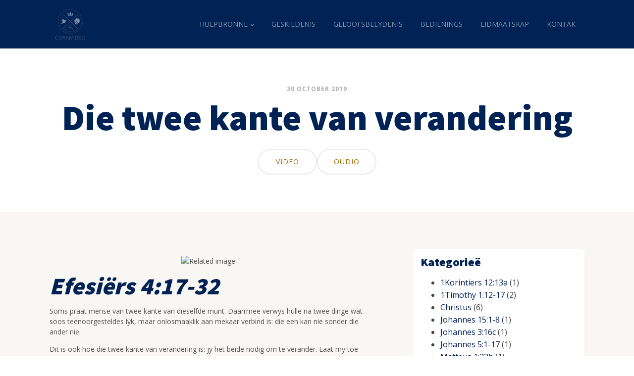

--- FILE ---
content_type: text/html; charset=UTF-8
request_url: https://baptistekerkkemptonpark.com/sermon/die-twee-kante-van-veradering/
body_size: 27138
content:
<!DOCTYPE html>
<html lang="en-ZA" prefix="og: https://ogp.me/ns#" >
<head>
<meta charset="UTF-8">
<meta name="viewport" content="width=device-width, initial-scale=1.0">
<!-- WP_HEAD() START -->
<link rel="preload" as="style" href="https://fonts.googleapis.com/css?family=Open+Sans:100,200,300,400,500,600,700,800,900|Source+Sans+Pro:100,200,300,400,500,600,700,800,900" >
<link rel="stylesheet" href="https://fonts.googleapis.com/css?family=Open+Sans:100,200,300,400,500,600,700,800,900|Source+Sans+Pro:100,200,300,400,500,600,700,800,900">

<!-- Search Engine Optimization by Rank Math PRO - https://rankmath.com/ -->
<title>Die twee kante van verandering - Baptistekerk Kemptonpark | Coram Deo</title>
<meta name="description" content="Soms praat mense van twee kante van dieselfde munt. Daarrmee verwys hulle na twee dinge wat soos teenoorgesteldes lýk, maar onlosmaaklik aan mekaar verbind"/>
<meta name="robots" content="follow, index, max-snippet:-1, max-video-preview:-1, max-image-preview:large"/>
<link rel="canonical" href="https://baptistekerkkemptonpark.com/sermon/die-twee-kante-van-veradering/" />
<meta property="og:locale" content="en_US" />
<meta property="og:type" content="article" />
<meta property="og:title" content="Die twee kante van verandering - Baptistekerk Kemptonpark | Coram Deo" />
<meta property="og:description" content="Soms praat mense van twee kante van dieselfde munt. Daarrmee verwys hulle na twee dinge wat soos teenoorgesteldes lýk, maar onlosmaaklik aan mekaar verbind" />
<meta property="og:url" content="https://baptistekerkkemptonpark.com/sermon/die-twee-kante-van-veradering/" />
<meta property="og:site_name" content="Baptistekerk Kemptonpark | Coram Deo" />
<meta property="og:updated_time" content="2021-02-05T05:41:41+02:00" />
<meta property="article:published_time" content="2019-10-30T18:44:14+02:00" />
<meta property="article:modified_time" content="2021-02-05T05:41:41+02:00" />
<meta name="twitter:card" content="summary_large_image" />
<meta name="twitter:title" content="Die twee kante van verandering - Baptistekerk Kemptonpark | Coram Deo" />
<meta name="twitter:description" content="Soms praat mense van twee kante van dieselfde munt. Daarrmee verwys hulle na twee dinge wat soos teenoorgesteldes lýk, maar onlosmaaklik aan mekaar verbind" />
<script type="application/ld+json" class="rank-math-schema-pro">{"@context":"https://schema.org","@graph":[{"@type":"Organization","@id":"https://baptistekerkkemptonpark.com/#organization","name":"Baptistekerk Kemptonpark | Coram Deo","url":"https://baptistekerkkemptonpark.com"},{"@type":"WebSite","@id":"https://baptistekerkkemptonpark.com/#website","url":"https://baptistekerkkemptonpark.com","name":"Baptistekerk Kemptonpark | Coram Deo","publisher":{"@id":"https://baptistekerkkemptonpark.com/#organization"},"inLanguage":"en-ZA"},{"@type":"ImageObject","@id":"https://mtv.mtvnimages.com/uri/mgid:ao:image:mtv.com:118488?quality=0.8&amp;format=jpg","url":"https://mtv.mtvnimages.com/uri/mgid:ao:image:mtv.com:118488?quality=0.8&amp;format=jpg","width":"200","height":"200","inLanguage":"en-ZA"},{"@type":"WebPage","@id":"https://baptistekerkkemptonpark.com/sermon/die-twee-kante-van-veradering/#webpage","url":"https://baptistekerkkemptonpark.com/sermon/die-twee-kante-van-veradering/","name":"Die twee kante van verandering - Baptistekerk Kemptonpark | Coram Deo","datePublished":"2019-10-30T18:44:14+02:00","dateModified":"2021-02-05T05:41:41+02:00","isPartOf":{"@id":"https://baptistekerkkemptonpark.com/#website"},"primaryImageOfPage":{"@id":"https://mtv.mtvnimages.com/uri/mgid:ao:image:mtv.com:118488?quality=0.8&amp;format=jpg"},"inLanguage":"en-ZA"},{"@type":"Person","@id":"https://baptistekerkkemptonpark.com/author/baptiste-kerk-kempton-park/","name":"Baptiste Kerk Kempton Park","url":"https://baptistekerkkemptonpark.com/author/baptiste-kerk-kempton-park/","image":{"@type":"ImageObject","@id":"https://secure.gravatar.com/avatar/086c66ca6e74d3fa6a7267f817f4b9c2c84dbb7b5d80873a56764c192bb113e1?s=96&amp;d=mm&amp;r=g","url":"https://secure.gravatar.com/avatar/086c66ca6e74d3fa6a7267f817f4b9c2c84dbb7b5d80873a56764c192bb113e1?s=96&amp;d=mm&amp;r=g","caption":"Baptiste Kerk Kempton Park","inLanguage":"en-ZA"},"worksFor":{"@id":"https://baptistekerkkemptonpark.com/#organization"}},{"@type":"Article","headline":"Die twee kante van verandering - Baptistekerk Kemptonpark | Coram Deo","datePublished":"2019-10-30T18:44:14+02:00","dateModified":"2021-02-05T05:41:41+02:00","author":{"@id":"https://baptistekerkkemptonpark.com/author/baptiste-kerk-kempton-park/","name":"Baptiste Kerk Kempton Park"},"publisher":{"@id":"https://baptistekerkkemptonpark.com/#organization"},"description":"Soms praat mense van twee kante van dieselfde munt.\u00a0Daarrmee verwys hulle na twee dinge wat soos teenoorgesteldes l\u00fdk, maar onlosmaaklik aan mekaar verbind","name":"Die twee kante van verandering - Baptistekerk Kemptonpark | Coram Deo","@id":"https://baptistekerkkemptonpark.com/sermon/die-twee-kante-van-veradering/#richSnippet","isPartOf":{"@id":"https://baptistekerkkemptonpark.com/sermon/die-twee-kante-van-veradering/#webpage"},"image":{"@id":"https://mtv.mtvnimages.com/uri/mgid:ao:image:mtv.com:118488?quality=0.8&amp;format=jpg"},"inLanguage":"en-ZA","mainEntityOfPage":{"@id":"https://baptistekerkkemptonpark.com/sermon/die-twee-kante-van-veradering/#webpage"}}]}</script>
<!-- /Rank Math WordPress SEO plugin -->

<link rel="alternate" type="application/rss+xml" title="Baptistekerk Kemptonpark | Coram Deo &raquo; Feed" href="https://baptistekerkkemptonpark.com/feed/" />
<link rel="alternate" type="application/rss+xml" title="Baptistekerk Kemptonpark | Coram Deo &raquo; Comments Feed" href="https://baptistekerkkemptonpark.com/comments/feed/" />
<link rel="alternate" title="oEmbed (JSON)" type="application/json+oembed" href="https://baptistekerkkemptonpark.com/wp-json/oembed/1.0/embed?url=https%3A%2F%2Fbaptistekerkkemptonpark.com%2Fsermon%2Fdie-twee-kante-van-veradering%2F" />
<link rel="alternate" title="oEmbed (XML)" type="text/xml+oembed" href="https://baptistekerkkemptonpark.com/wp-json/oembed/1.0/embed?url=https%3A%2F%2Fbaptistekerkkemptonpark.com%2Fsermon%2Fdie-twee-kante-van-veradering%2F&#038;format=xml" />
<style id='wp-img-auto-sizes-contain-inline-css'>
img:is([sizes=auto i],[sizes^="auto," i]){contain-intrinsic-size:3000px 1500px}
/*# sourceURL=wp-img-auto-sizes-contain-inline-css */
</style>

<style id='wp-block-library-inline-css'>
:root{--wp-block-synced-color:#7a00df;--wp-block-synced-color--rgb:122,0,223;--wp-bound-block-color:var(--wp-block-synced-color);--wp-editor-canvas-background:#ddd;--wp-admin-theme-color:#007cba;--wp-admin-theme-color--rgb:0,124,186;--wp-admin-theme-color-darker-10:#006ba1;--wp-admin-theme-color-darker-10--rgb:0,107,160.5;--wp-admin-theme-color-darker-20:#005a87;--wp-admin-theme-color-darker-20--rgb:0,90,135;--wp-admin-border-width-focus:2px}@media (min-resolution:192dpi){:root{--wp-admin-border-width-focus:1.5px}}.wp-element-button{cursor:pointer}:root .has-very-light-gray-background-color{background-color:#eee}:root .has-very-dark-gray-background-color{background-color:#313131}:root .has-very-light-gray-color{color:#eee}:root .has-very-dark-gray-color{color:#313131}:root .has-vivid-green-cyan-to-vivid-cyan-blue-gradient-background{background:linear-gradient(135deg,#00d084,#0693e3)}:root .has-purple-crush-gradient-background{background:linear-gradient(135deg,#34e2e4,#4721fb 50%,#ab1dfe)}:root .has-hazy-dawn-gradient-background{background:linear-gradient(135deg,#faaca8,#dad0ec)}:root .has-subdued-olive-gradient-background{background:linear-gradient(135deg,#fafae1,#67a671)}:root .has-atomic-cream-gradient-background{background:linear-gradient(135deg,#fdd79a,#004a59)}:root .has-nightshade-gradient-background{background:linear-gradient(135deg,#330968,#31cdcf)}:root .has-midnight-gradient-background{background:linear-gradient(135deg,#020381,#2874fc)}:root{--wp--preset--font-size--normal:16px;--wp--preset--font-size--huge:42px}.has-regular-font-size{font-size:1em}.has-larger-font-size{font-size:2.625em}.has-normal-font-size{font-size:var(--wp--preset--font-size--normal)}.has-huge-font-size{font-size:var(--wp--preset--font-size--huge)}.has-text-align-center{text-align:center}.has-text-align-left{text-align:left}.has-text-align-right{text-align:right}.has-fit-text{white-space:nowrap!important}#end-resizable-editor-section{display:none}.aligncenter{clear:both}.items-justified-left{justify-content:flex-start}.items-justified-center{justify-content:center}.items-justified-right{justify-content:flex-end}.items-justified-space-between{justify-content:space-between}.screen-reader-text{border:0;clip-path:inset(50%);height:1px;margin:-1px;overflow:hidden;padding:0;position:absolute;width:1px;word-wrap:normal!important}.screen-reader-text:focus{background-color:#ddd;clip-path:none;color:#444;display:block;font-size:1em;height:auto;left:5px;line-height:normal;padding:15px 23px 14px;text-decoration:none;top:5px;width:auto;z-index:100000}html :where(.has-border-color){border-style:solid}html :where([style*=border-top-color]){border-top-style:solid}html :where([style*=border-right-color]){border-right-style:solid}html :where([style*=border-bottom-color]){border-bottom-style:solid}html :where([style*=border-left-color]){border-left-style:solid}html :where([style*=border-width]){border-style:solid}html :where([style*=border-top-width]){border-top-style:solid}html :where([style*=border-right-width]){border-right-style:solid}html :where([style*=border-bottom-width]){border-bottom-style:solid}html :where([style*=border-left-width]){border-left-style:solid}html :where(img[class*=wp-image-]){height:auto;max-width:100%}:where(figure){margin:0 0 1em}html :where(.is-position-sticky){--wp-admin--admin-bar--position-offset:var(--wp-admin--admin-bar--height,0px)}@media screen and (max-width:600px){html :where(.is-position-sticky){--wp-admin--admin-bar--position-offset:0px}}
/*# sourceURL=/wp-includes/css/dist/block-library/common.min.css */
</style>
<style id='classic-theme-styles-inline-css'>
/*! This file is auto-generated */
.wp-block-button__link{color:#fff;background-color:#32373c;border-radius:9999px;box-shadow:none;text-decoration:none;padding:calc(.667em + 2px) calc(1.333em + 2px);font-size:1.125em}.wp-block-file__button{background:#32373c;color:#fff;text-decoration:none}
/*# sourceURL=/wp-includes/css/classic-themes.min.css */
</style>
<style id='global-styles-inline-css'>
:root{--wp--preset--aspect-ratio--square: 1;--wp--preset--aspect-ratio--4-3: 4/3;--wp--preset--aspect-ratio--3-4: 3/4;--wp--preset--aspect-ratio--3-2: 3/2;--wp--preset--aspect-ratio--2-3: 2/3;--wp--preset--aspect-ratio--16-9: 16/9;--wp--preset--aspect-ratio--9-16: 9/16;--wp--preset--color--black: #000000;--wp--preset--color--cyan-bluish-gray: #abb8c3;--wp--preset--color--white: #ffffff;--wp--preset--color--pale-pink: #f78da7;--wp--preset--color--vivid-red: #cf2e2e;--wp--preset--color--luminous-vivid-orange: #ff6900;--wp--preset--color--luminous-vivid-amber: #fcb900;--wp--preset--color--light-green-cyan: #7bdcb5;--wp--preset--color--vivid-green-cyan: #00d084;--wp--preset--color--pale-cyan-blue: #8ed1fc;--wp--preset--color--vivid-cyan-blue: #0693e3;--wp--preset--color--vivid-purple: #9b51e0;--wp--preset--color--base: #FFFFFF;--wp--preset--color--contrast: #111111;--wp--preset--color--accent-1: #FFEE58;--wp--preset--color--accent-2: #F6CFF4;--wp--preset--color--accent-3: #503AA8;--wp--preset--color--accent-4: #686868;--wp--preset--color--accent-5: #FBFAF3;--wp--preset--color--accent-6: color-mix(in srgb, currentColor 20%, transparent);--wp--preset--gradient--vivid-cyan-blue-to-vivid-purple: linear-gradient(135deg,rgb(6,147,227) 0%,rgb(155,81,224) 100%);--wp--preset--gradient--light-green-cyan-to-vivid-green-cyan: linear-gradient(135deg,rgb(122,220,180) 0%,rgb(0,208,130) 100%);--wp--preset--gradient--luminous-vivid-amber-to-luminous-vivid-orange: linear-gradient(135deg,rgb(252,185,0) 0%,rgb(255,105,0) 100%);--wp--preset--gradient--luminous-vivid-orange-to-vivid-red: linear-gradient(135deg,rgb(255,105,0) 0%,rgb(207,46,46) 100%);--wp--preset--gradient--very-light-gray-to-cyan-bluish-gray: linear-gradient(135deg,rgb(238,238,238) 0%,rgb(169,184,195) 100%);--wp--preset--gradient--cool-to-warm-spectrum: linear-gradient(135deg,rgb(74,234,220) 0%,rgb(151,120,209) 20%,rgb(207,42,186) 40%,rgb(238,44,130) 60%,rgb(251,105,98) 80%,rgb(254,248,76) 100%);--wp--preset--gradient--blush-light-purple: linear-gradient(135deg,rgb(255,206,236) 0%,rgb(152,150,240) 100%);--wp--preset--gradient--blush-bordeaux: linear-gradient(135deg,rgb(254,205,165) 0%,rgb(254,45,45) 50%,rgb(107,0,62) 100%);--wp--preset--gradient--luminous-dusk: linear-gradient(135deg,rgb(255,203,112) 0%,rgb(199,81,192) 50%,rgb(65,88,208) 100%);--wp--preset--gradient--pale-ocean: linear-gradient(135deg,rgb(255,245,203) 0%,rgb(182,227,212) 50%,rgb(51,167,181) 100%);--wp--preset--gradient--electric-grass: linear-gradient(135deg,rgb(202,248,128) 0%,rgb(113,206,126) 100%);--wp--preset--gradient--midnight: linear-gradient(135deg,rgb(2,3,129) 0%,rgb(40,116,252) 100%);--wp--preset--font-size--small: 0.875rem;--wp--preset--font-size--medium: clamp(1rem, 1rem + ((1vw - 0.2rem) * 0.196), 1.125rem);--wp--preset--font-size--large: clamp(1.125rem, 1.125rem + ((1vw - 0.2rem) * 0.392), 1.375rem);--wp--preset--font-size--x-large: clamp(1.75rem, 1.75rem + ((1vw - 0.2rem) * 0.392), 2rem);--wp--preset--font-size--xx-large: clamp(2.15rem, 2.15rem + ((1vw - 0.2rem) * 1.333), 3rem);--wp--preset--font-family--manrope: Manrope, sans-serif;--wp--preset--font-family--fira-code: "Fira Code", monospace;--wp--preset--spacing--20: 10px;--wp--preset--spacing--30: 20px;--wp--preset--spacing--40: 30px;--wp--preset--spacing--50: clamp(30px, 5vw, 50px);--wp--preset--spacing--60: clamp(30px, 7vw, 70px);--wp--preset--spacing--70: clamp(50px, 7vw, 90px);--wp--preset--spacing--80: clamp(70px, 10vw, 140px);--wp--preset--shadow--natural: 6px 6px 9px rgba(0, 0, 0, 0.2);--wp--preset--shadow--deep: 12px 12px 50px rgba(0, 0, 0, 0.4);--wp--preset--shadow--sharp: 6px 6px 0px rgba(0, 0, 0, 0.2);--wp--preset--shadow--outlined: 6px 6px 0px -3px rgb(255, 255, 255), 6px 6px rgb(0, 0, 0);--wp--preset--shadow--crisp: 6px 6px 0px rgb(0, 0, 0);}:root :where(.is-layout-flow) > :first-child{margin-block-start: 0;}:root :where(.is-layout-flow) > :last-child{margin-block-end: 0;}:root :where(.is-layout-flow) > *{margin-block-start: 1.2rem;margin-block-end: 0;}:root :where(.is-layout-constrained) > :first-child{margin-block-start: 0;}:root :where(.is-layout-constrained) > :last-child{margin-block-end: 0;}:root :where(.is-layout-constrained) > *{margin-block-start: 1.2rem;margin-block-end: 0;}:root :where(.is-layout-flex){gap: 1.2rem;}:root :where(.is-layout-grid){gap: 1.2rem;}body .is-layout-flex{display: flex;}.is-layout-flex{flex-wrap: wrap;align-items: center;}.is-layout-flex > :is(*, div){margin: 0;}body .is-layout-grid{display: grid;}.is-layout-grid > :is(*, div){margin: 0;}:root :where(.wp-block-columns-is-layout-flow) > :first-child{margin-block-start: 0;}:root :where(.wp-block-columns-is-layout-flow) > :last-child{margin-block-end: 0;}:root :where(.wp-block-columns-is-layout-flow) > *{margin-block-start: var(--wp--preset--spacing--50);margin-block-end: 0;}:root :where(.wp-block-columns-is-layout-constrained) > :first-child{margin-block-start: 0;}:root :where(.wp-block-columns-is-layout-constrained) > :last-child{margin-block-end: 0;}:root :where(.wp-block-columns-is-layout-constrained) > *{margin-block-start: var(--wp--preset--spacing--50);margin-block-end: 0;}:root :where(.wp-block-columns-is-layout-flex){gap: var(--wp--preset--spacing--50);}:root :where(.wp-block-columns-is-layout-grid){gap: var(--wp--preset--spacing--50);}.has-black-color{color: var(--wp--preset--color--black) !important;}.has-cyan-bluish-gray-color{color: var(--wp--preset--color--cyan-bluish-gray) !important;}.has-white-color{color: var(--wp--preset--color--white) !important;}.has-pale-pink-color{color: var(--wp--preset--color--pale-pink) !important;}.has-vivid-red-color{color: var(--wp--preset--color--vivid-red) !important;}.has-luminous-vivid-orange-color{color: var(--wp--preset--color--luminous-vivid-orange) !important;}.has-luminous-vivid-amber-color{color: var(--wp--preset--color--luminous-vivid-amber) !important;}.has-light-green-cyan-color{color: var(--wp--preset--color--light-green-cyan) !important;}.has-vivid-green-cyan-color{color: var(--wp--preset--color--vivid-green-cyan) !important;}.has-pale-cyan-blue-color{color: var(--wp--preset--color--pale-cyan-blue) !important;}.has-vivid-cyan-blue-color{color: var(--wp--preset--color--vivid-cyan-blue) !important;}.has-vivid-purple-color{color: var(--wp--preset--color--vivid-purple) !important;}.has-black-background-color{background-color: var(--wp--preset--color--black) !important;}.has-cyan-bluish-gray-background-color{background-color: var(--wp--preset--color--cyan-bluish-gray) !important;}.has-white-background-color{background-color: var(--wp--preset--color--white) !important;}.has-pale-pink-background-color{background-color: var(--wp--preset--color--pale-pink) !important;}.has-vivid-red-background-color{background-color: var(--wp--preset--color--vivid-red) !important;}.has-luminous-vivid-orange-background-color{background-color: var(--wp--preset--color--luminous-vivid-orange) !important;}.has-luminous-vivid-amber-background-color{background-color: var(--wp--preset--color--luminous-vivid-amber) !important;}.has-light-green-cyan-background-color{background-color: var(--wp--preset--color--light-green-cyan) !important;}.has-vivid-green-cyan-background-color{background-color: var(--wp--preset--color--vivid-green-cyan) !important;}.has-pale-cyan-blue-background-color{background-color: var(--wp--preset--color--pale-cyan-blue) !important;}.has-vivid-cyan-blue-background-color{background-color: var(--wp--preset--color--vivid-cyan-blue) !important;}.has-vivid-purple-background-color{background-color: var(--wp--preset--color--vivid-purple) !important;}.has-black-border-color{border-color: var(--wp--preset--color--black) !important;}.has-cyan-bluish-gray-border-color{border-color: var(--wp--preset--color--cyan-bluish-gray) !important;}.has-white-border-color{border-color: var(--wp--preset--color--white) !important;}.has-pale-pink-border-color{border-color: var(--wp--preset--color--pale-pink) !important;}.has-vivid-red-border-color{border-color: var(--wp--preset--color--vivid-red) !important;}.has-luminous-vivid-orange-border-color{border-color: var(--wp--preset--color--luminous-vivid-orange) !important;}.has-luminous-vivid-amber-border-color{border-color: var(--wp--preset--color--luminous-vivid-amber) !important;}.has-light-green-cyan-border-color{border-color: var(--wp--preset--color--light-green-cyan) !important;}.has-vivid-green-cyan-border-color{border-color: var(--wp--preset--color--vivid-green-cyan) !important;}.has-pale-cyan-blue-border-color{border-color: var(--wp--preset--color--pale-cyan-blue) !important;}.has-vivid-cyan-blue-border-color{border-color: var(--wp--preset--color--vivid-cyan-blue) !important;}.has-vivid-purple-border-color{border-color: var(--wp--preset--color--vivid-purple) !important;}.has-vivid-cyan-blue-to-vivid-purple-gradient-background{background: var(--wp--preset--gradient--vivid-cyan-blue-to-vivid-purple) !important;}.has-light-green-cyan-to-vivid-green-cyan-gradient-background{background: var(--wp--preset--gradient--light-green-cyan-to-vivid-green-cyan) !important;}.has-luminous-vivid-amber-to-luminous-vivid-orange-gradient-background{background: var(--wp--preset--gradient--luminous-vivid-amber-to-luminous-vivid-orange) !important;}.has-luminous-vivid-orange-to-vivid-red-gradient-background{background: var(--wp--preset--gradient--luminous-vivid-orange-to-vivid-red) !important;}.has-very-light-gray-to-cyan-bluish-gray-gradient-background{background: var(--wp--preset--gradient--very-light-gray-to-cyan-bluish-gray) !important;}.has-cool-to-warm-spectrum-gradient-background{background: var(--wp--preset--gradient--cool-to-warm-spectrum) !important;}.has-blush-light-purple-gradient-background{background: var(--wp--preset--gradient--blush-light-purple) !important;}.has-blush-bordeaux-gradient-background{background: var(--wp--preset--gradient--blush-bordeaux) !important;}.has-luminous-dusk-gradient-background{background: var(--wp--preset--gradient--luminous-dusk) !important;}.has-pale-ocean-gradient-background{background: var(--wp--preset--gradient--pale-ocean) !important;}.has-electric-grass-gradient-background{background: var(--wp--preset--gradient--electric-grass) !important;}.has-midnight-gradient-background{background: var(--wp--preset--gradient--midnight) !important;}.has-small-font-size{font-size: var(--wp--preset--font-size--small) !important;}.has-medium-font-size{font-size: var(--wp--preset--font-size--medium) !important;}.has-large-font-size{font-size: var(--wp--preset--font-size--large) !important;}.has-x-large-font-size{font-size: var(--wp--preset--font-size--x-large) !important;}
/*# sourceURL=global-styles-inline-css */
</style>
<link rel='stylesheet' id='oxygen-css' href='https://baptistekerkkemptonpark.com/wp-content/plugins/oxygen/component-framework/oxygen.css?ver=4.9.5' media='all' />
<link rel='stylesheet' id='core-sss-css' href='https://baptistekerkkemptonpark.com/wp-content/plugins/oxy-ninja/public/css/core-sss.min.css?ver=3.5.3' media='all' />
<link rel='stylesheet' id='splide-css' href='https://baptistekerkkemptonpark.com/wp-content/plugins/oxy-ninja/public/css/splide.min.css?ver=4.0.14' media='all' />
<script src="https://baptistekerkkemptonpark.com/wp-includes/js/jquery/jquery.min.js?ver=3.7.1" id="jquery-core-js"></script>
<script src="https://baptistekerkkemptonpark.com/wp-content/plugins/oxy-ninja/public/js/splide/splide.min.js?ver=4.0.14" id="splide-js"></script>
<script src="https://baptistekerkkemptonpark.com/wp-content/plugins/oxy-ninja/public/js/splide/splide-extension-auto-scroll.min.js?ver=0.5.2" id="splide-autoscroll-js"></script>
<link rel="https://api.w.org/" href="https://baptistekerkkemptonpark.com/wp-json/" /><link rel="EditURI" type="application/rsd+xml" title="RSD" href="https://baptistekerkkemptonpark.com/xmlrpc.php?rsd" />
<meta name="generator" content="WordPress 6.9" />
<link rel='shortlink' href='https://baptistekerkkemptonpark.com/?p=3874' />
<style class='wp-fonts-local'>
@font-face{font-family:Manrope;font-style:normal;font-weight:200 800;font-display:fallback;src:url('https://baptistekerkkemptonpark.com/wp-content/themes/oxygen-is-not-a-theme/assets/fonts/manrope/Manrope-VariableFont_wght.woff2') format('woff2');}
@font-face{font-family:"Fira Code";font-style:normal;font-weight:300 700;font-display:fallback;src:url('https://baptistekerkkemptonpark.com/wp-content/themes/oxygen-is-not-a-theme/assets/fonts/fira-code/FiraCode-VariableFont_wght.woff2') format('woff2');}
</style>
<link rel="icon" href="https://baptistekerkkemptonpark.com/wp-content/uploads/2023/06/cropped-coram-deo-favicon-150x150.png" sizes="32x32" />
<link rel="icon" href="https://baptistekerkkemptonpark.com/wp-content/uploads/2023/06/cropped-coram-deo-favicon-300x300.png" sizes="192x192" />
<link rel="apple-touch-icon" href="https://baptistekerkkemptonpark.com/wp-content/uploads/2023/06/cropped-coram-deo-favicon-300x300.png" />
<meta name="msapplication-TileImage" content="https://baptistekerkkemptonpark.com/wp-content/uploads/2023/06/cropped-coram-deo-favicon-300x300.png" />
<link rel='stylesheet' id='oxygen-cache-989829-css' href='//baptistekerkkemptonpark.com/wp-content/uploads/oxygen/css/989829.css?cache=1687611164&#038;ver=6.9' media='all' />
<link rel='stylesheet' id='oxygen-cache-989826-css' href='//baptistekerkkemptonpark.com/wp-content/uploads/oxygen/css/989826.css?cache=1719738408&#038;ver=6.9' media='all' />
<link rel='stylesheet' id='oxygen-cache-989824-css' href='//baptistekerkkemptonpark.com/wp-content/uploads/oxygen/css/989824.css?cache=1688923922&#038;ver=6.9' media='all' />
<link rel='stylesheet' id='oxygen-cache-989839-css' href='//baptistekerkkemptonpark.com/wp-content/uploads/oxygen/css/989839.css?cache=1688923752&#038;ver=6.9' media='all' />
<link rel='stylesheet' id='oxygen-universal-styles-css' href='//baptistekerkkemptonpark.com/wp-content/uploads/oxygen/css/universal.css?cache=1736341615&#038;ver=6.9' media='all' />
<!-- END OF WP_HEAD() -->
</head>
<body class="wp-singular wpv_sermon-template-default single single-wpv_sermon postid-3874 wp-embed-responsive wp-theme-oxygen-is-not-a-theme  oxygen-body" >




						<div id="div_block-92-989824" class="ct-div-block c-middle-center c-bg-dark c-relative" ><div id="div_block-94-989824" class="ct-div-block c-max-width-320 c-center" ><img  id="image-95-989824" alt="Coram Deo Cover Image" src="https://baptistekerkkemptonpark.com/wp-content/uploads/2023/06/coram-deo-cover-image.jpg" class="ct-image" srcset="https://baptistekerkkemptonpark.com/wp-content/uploads/2023/06/coram-deo-cover-image.jpg 1280w, https://baptistekerkkemptonpark.com/wp-content/uploads/2023/06/coram-deo-cover-image-300x300.jpg 300w, https://baptistekerkkemptonpark.com/wp-content/uploads/2023/06/coram-deo-cover-image-1024x1024.jpg 1024w, https://baptistekerkkemptonpark.com/wp-content/uploads/2023/06/coram-deo-cover-image-150x150.jpg 150w" sizes="(max-width: 1280px) 100vw, 1280px" /><h4 id="headline-96-989824" class="ct-headline c-h4 c-text-light">Coming soon...</h4></div><div id="div_block-97-989824" class="ct-div-block c-transition c-max-width-480" ><div id="fancy_icon-98-989824" class="ct-fancy-icon c-margin-bottom-m c-text-light" ><svg id="svg-fancy_icon-98-989824"><use xlink:href="#OxyNinjaCoreicon-lock-square"></use></svg></div>
                <div id="_login_form-99-989824" class="oxy-login-form c-bg-light-alt c-rounded c-padding-s" >
                <form name="loginform" id="loginform" action="https://baptistekerkkemptonpark.com/wp-login.php" method="post"><p class="login-username">
				<label for="user_login">Username or Email Address</label>
				<input type="text" name="log" id="user_login" autocomplete="username" class="input" value="" size="20" />
			</p><p class="login-password">
				<label for="user_pass">Password</label>
				<input type="password" name="pwd" id="user_pass" autocomplete="current-password" spellcheck="false" class="input" value="" size="20" />
			</p><p class="login-remember"><label><input name="rememberme" type="checkbox" id="rememberme" value="forever" /> Remember Me</label></p><p class="login-submit">
				<input type="submit" name="wp-submit" id="wp-submit" class="button button-primary" value="Log In" />
				<input type="hidden" name="redirect_to" value="https://baptistekerkkemptonpark.com/sermon/die-twee-kante-van-veradering/" />
			</p></form>                </div>
        
        </div></div><div id="div_block-87-989824" class="ct-div-block" ><header id="_header-32-989824" class="oxy-header-wrapper oxy-overlay-header oxy-header c-full-width" ><div id="_header_row-33-989824" class="oxy-header-row" ><div class="oxy-header-container"><div id="_header_left-34-989824" class="oxy-header-left" ><a id="link-41-989824" class="ct-link" href="/" target="_self"  ><img id="image-42-989824" alt="Coram Deo Logo" src="https://baptistekerkkemptonpark.com/wp-content/uploads/2023/06/coram-deo-logo@2x.png" class="ct-image" /></a></div><div id="_header_center-35-989824" class="oxy-header-center" ></div><div id="_header_right-47-989824" class="oxy-header-right" ><nav id="_nav_menu-17-989826" class="oxy-nav-menu  oxy-nav-menu-dropdowns oxy-nav-menu-dropdown-arrow oxy-nav-menu-responsive-dropdowns" ><div class='oxy-menu-toggle'><div class='oxy-nav-menu-hamburger-wrap'><div class='oxy-nav-menu-hamburger'><div class='oxy-nav-menu-hamburger-line'></div><div class='oxy-nav-menu-hamburger-line'></div><div class='oxy-nav-menu-hamburger-line'></div></div></div></div><div class="menu-header-menu-container"><ul id="menu-header-menu" class="oxy-nav-menu-list"><li id="menu-item-990284" class="menu-item menu-item-type-custom menu-item-object-custom menu-item-has-children menu-item-990284"><a href="#">Hulpbronne</a>
<ul class="sub-menu">
	<li id="menu-item-990278" class="menu-item menu-item-type-post_type menu-item-object-page menu-item-990278"><a href="https://baptistekerkkemptonpark.com/preke/">Preke</a></li>
	<li id="menu-item-990287" class="menu-item menu-item-type-post_type menu-item-object-page menu-item-990287"><a href="https://baptistekerkkemptonpark.com/boeke/">Boeke</a></li>
</ul>
</li>
<li id="menu-item-990279" class="menu-item menu-item-type-post_type menu-item-object-page menu-item-990279"><a href="https://baptistekerkkemptonpark.com/geskiedenis/">Geskiedenis</a></li>
<li id="menu-item-990280" class="menu-item menu-item-type-post_type menu-item-object-page menu-item-990280"><a href="https://baptistekerkkemptonpark.com/geloofsbelydenis/">Geloofsbelydenis</a></li>
<li id="menu-item-990281" class="menu-item menu-item-type-post_type menu-item-object-page menu-item-990281"><a href="https://baptistekerkkemptonpark.com/bedienings/">Bedienings</a></li>
<li id="menu-item-990282" class="menu-item menu-item-type-post_type menu-item-object-page menu-item-990282"><a href="https://baptistekerkkemptonpark.com/lidmaatskap/">Lidmaatskap</a></li>
<li id="menu-item-990283" class="menu-item menu-item-type-post_type menu-item-object-page menu-item-990283"><a href="https://baptistekerkkemptonpark.com/kontak/">Kontak</a></li>
</ul></div></nav></div></div></div></header>
		<section id="section-6-989839" class=" ct-section post-header" ><div class="ct-section-inner-wrap"><div id="text_block-7-989839" class="ct-text-block Subheading" ><span id="span-8-989839" class="ct-span" >30 October 2019</span></div><h1 id="headline-9-989839" class="ct-headline winery-heading-one"><span id="span-10-989839" class="ct-span" >Die twee kante van verandering</span></h1><div id="div_block-33-989839" class="ct-div-block" ><a id="link_button-34-989839" class="ct-link-button winery-outline-button" href="" target="_blank"  >Video</a><a id="link_button-35-989839" class="ct-link-button winery-outline-button" href="" target="_blank"  >oudio</a></div></div></section><section id="section-25-989839" class=" ct-section" ><div class="ct-section-inner-wrap"><div id="code_block-12-989839" class="ct-code-block" > </div><div id="div_block-26-989839" class="ct-div-block c-columns-m-1 c-columns-gap-l c-columns-3-1" ><div id="div_block-13-989839" class="ct-div-block" ><div id="text_block-14-989839" class="ct-text-block winery-body-text" ><span id="span-15-989839" class="ct-span                 oxy-stock-content-styles   " ><h2 style="text-align:center;"></h2>
<p style="text-align:center;"><img loading="lazy" decoding="async" class="irc_mi" src="https://mtv.mtvnimages.com/uri/mgid:ao:image:mtv.com:118488?quality=0.8&amp;format=jpg" alt="Related image" width="542" height="542" /></p>
<h2><em><i>Efesi</i></em><em><i>ë</i></em><em><i>rs 4:17-32</i></em></h2>
<p>Soms praat mense van twee kante van dieselfde munt. Daarrmee verwys hulle na twee dinge wat soos teenoorgesteldes lýk, maar onlosmaaklik aan mekaar verbind is: die een kan nie sonder die ander nie.</p>
<p>Dit is ook hoe die twee kante van verandering is: jy het beide nodig om te verander. Laat my toe om eers die beginsel te bespreek en dan vir jou vyf voorbeelde te gee van hoe dit in die praktyk lyk.</p>
<p>&nbsp;</p>
<ol>
<li><u><b> </b></u><strong><u><b>Die beginsel (v.17-24)</b></u></strong></li>
</ol>
<p>Karin se droom is om viool te speel in die Johannesburgse Filharmoniese Orkes. Sy stel nie belang in die teorie van musiek nie en wil sommer dadelik begin speel. As sy hard oefen, sal jy viool kan speel, maar omdat sy die teorie oorslaan, sal sy nooit in die orkes speel nie.</p>
<p>Partykeer is ons so: ons soek sewe praktiese stappe om te verander, maar wil nie die harde werk doen om eers ‘n fondasie te lê nie. Kom ons kyk dus na die beginsel van verandering. Die lering wat Paulus hier gee is nie bloot sy opinie nie, maar ‘n opdrag van die Here (v.17). In hierdie verse leer hy ons hoe ons dag na dag moet lewe, of wandel. Ons moet wandel soos dit by ‘n Christen pas (v.1): in goeie werke (2:10), in liefde (5:2), as kinders van die lig (5:8), en in wysheid (5:15).</p>
<p>Ons moenie soos die heidene wandel nie (v.17):</p>
<ul>
<li>In sonde (2:2).</li>
<li>Leeg in hulle gemoed; rigtingloos en doelloos (v.17).</li>
<li>Verduister in hulle verstand; geestelik blind (v.18, Spr. 4:19, Rom. 1:21).</li>
<li>Vervreemd van die lewe van God; geestelik dood sonder die ewige lewe (v.18. 2:1).</li>
<li>Onkundig (v.18). Hulle verstaan nie geestelike dinge nie en ken God nie persoonlik nie (Joh. 17:3, 1Kor. 2:14).</li>
<li>Met harde harte van klip (v.18, Eseg. 36:26). Die rede hoekom hulle die Here nie ken nie, is omdat hulle nie wíl nie. Hulle verhard hulle harte teen die kennis wat Hy hulle deur die skepping en hulle gewetens gee (Rom. 1:18-25, 2:14-15).</li>
<li>Ongevoelig soos eelte op ‘n gimnas se hand (v.19). Hulle gewetens is so gevoelloos dat hulle sonde hulle nie meer pla nie (1Tim. 4:2).</li>
<li>Hulle gee hulleself oor aan die sonde, totdat die Here hulle uiteindelik daaraan oorgee (v.19, Rom. 1:18-32).</li>
<li>Ongebonde (v.19). Hulle leef volgens hulle sintuie. Hulle doen wat hulle wil en sê wat hulle wil (2:3). Daar is geen grense nie. Hulle het geen skaamte nie.</li>
<li>In hebsug (v.19). Hulle is gretig en kan nie wag om sonde te doen nie.</li>
<li>Allerhande onreinheid (v.19). Hulle wil elke soort onreinheid uittoets en dink selfs nuwe sondes uit (Rom. 1:30).</li>
</ul>
<p>Jy het nie meer deel aan hulle sondes nie en het Christus nie so leer ken nie (v.20). Hy is rein en heilig en leer ons om so te wees. Jy het sy waarheid in die Woord gehoor en leef nou <em><i>in Christus </i></em>deur die geloof (v.21, Joh. 14:6, 17:17). Wat is sy waarheid? Jy het die sondige natuur uitgetrek wat jy by Adam geërf het; jy het jou daarvan bekeer (v.22). Jy begeer nie meer die sonde van jou vorige lewe nie (v.22, 17-19, 1Pet. 1:14). Die sonde het plesier belowe, maar dit het jou bedrieg en geruïneer (v.22, Jak. 1:14-15).</p>
<p>Jy het nuut geword in die gees van jou gemoed (v.23, Rom. 12:2). Jy het nie meer ‘n donker gemoed vol sonde nie (v.17-18). Jy dink nou anders oor God, Jesus, sonde, jouself, die kerk, die wêreld, alles. God se Gees en sy Woord het jou uitkyk en die manier waarop jy dinge beskou, verander.</p>
<p>Jy het jou ook met die nuwe mens beklee (v.24). Jy is weergebore en is ‘n nuwe skepping (v.24, 2:10, 2Kor. 5:17, Tit. 3:5). Jy het die ou mens vol sonde soos vuil klere uitgetrek en het heiligheid aangetrek soos skoon klere (v.22, 24). Jy het dit deur die doop bely (Rom. 6:4, Gal. 3:27).</p>
<p>Nou sien God weer sy beeld in jou soos voor die sondeval (Gen. 1:26-27). God se beeld is nóg in die ongelowige (Gen. 9:6, Jak. 3:9), maar dit is soos ‘n gebreekte spieël. Noudat jy gered is, maak Hy die spieël stukkie vir stukkie reg. Jy word al hoe meer soos Jesus in ware geregtigheid en heiligheid, totdat Hy weer sy beeld volmaak in jou sien (v.24, Rom. 8:29, 2Kor. 3:18, Kol. 3:10, 1Joh. 3:2).</p>
<p>Dus is die eerste tree van verandering nie om jouself deur 7, 10, of 12 stappe te verbeter nie. Jy moet eers die ou mens uittrek en die nuwe mens aantrek. Jy moet m.a.w. gered word. Bekeer jou en glo in Jesus. Baie mense wil sonder Hom verander. Hulle soek ‘n kits oplossing. Hulle wil nie hulle sonde los nie, maar net die gevolge daarvan, die mense rondom hulle en hulle omstandighede. Hulle soek nie vir Jesus nie, maar die voordele wat Hy gee. Maar wat help dit as jou omstandighede en almal rondom jou verander, terwyl jy dieselfde bly en is soos die ongelowiges in v.17-19? Sal die God wat jou gemaak het en jou aan die lewe hou, tevrede wees met jou op die oordeelsdag? Nee, Hy sal nie.</p>
<p>&nbsp;</p>
<ol start="2">
<li><strong><u><b>Die toepassing (v.25-32)</b></u></strong></li>
</ol>
<p>Die Engelse spreekwoord sê: ‘You can’t see the wood for the trees.’ Dit beteken dat jy soveel op die detail let, dat jy die groter prentjie mis. Ek wil dit nie met v.25-32 doen nie. Ek kan ‘n preek oor elke vers maak. Vir eers wil ek egter hê dat jy die groter prentjie moet sien. Paulus gee vyf voorbeelde om te wys hoe ‘n Christen die ou mens moet aflê (v.22), nuut moet dink (v.23), en hom met die nuwe mens moet beklee (v.24).</p>
<p><em><i>Vers 25</i></em></p>
<p>Wat moet jy uittrek? Leuens. Moenie blatant lieg, wit leuens vertel, mense bedrieg, jou beloftes breek, oordryf, oneerlik wees, stilbly as jy die waarheid ken, mense vlei, of skynheilig wees nie.</p>
<p>Wat moet jy aantrek? Jy moet die waarheid praat (Sag. 8:16). Dit beteken nie jy hoef alles te sê wat jy dink nie (Spr. 15:28). Dit beteken eerder dat jy die waarheid <em><i>in liefde </i></em>moet spreek (Ef. 4:15, ESV).</p>
<p>Wat is die nuwe gedagtes wat jy moet dink? Ons is mekaar se lede en deel van dieselfde liggaam (v.16). As jy vir ander lieg, benadeel jy jouself (soos in ‘n huwelik, of huisgesin waar mense vir mekaar lieg). Volgens Johannes Chrysostomus (c. 349-407 n.C.) is dit asof jou oog jou voet bedrieg as daar slang in pad lê, of asof jou tong jou maag bedrieg as dit gif proe [Stuart Olyott, <em><i>Alive in Christ: Ephesians Simply Explained</i></em> (Darlington, England: Evangelical Press, 1994), 110].</p>
<p><em><i>Verse 26-27</i></em></p>
<p>Wat moet jy uittrek? Sondige toorn en uiting daaraan deur bakleiery, vuil taal, bitterheid, ens.</p>
<p>Wat moet jy aantrek? Regverdige toorn (Ps. 4:5, Matt. 21:12, Mark. 3:5, Joh. 2:15). Wees kwaad oor jou eie sonde en die samelewing s’n (bv. die transgender beweging, die NG Kerk se ondersteuning van homoseksuele huwelike, die vervolging van dr. Jacques de Vos wat ‘n vrou afgeraai het om ‘n aborsie te hê).</p>
<p>Maar wees versigtig, want selfs in jou toorn oor sonde kan jy verkeerd optree. Iemand kan bv. kwaad wees oor die samelewing se sonde en vloek. Of hy kan die woede in sy hart laat kook, sodat hy in die nag wakker lê en die volgende dag kwaad opstaan (v.26).</p>
<p>Wat is die nuwe gedagtes wat jy moet dink? Satan kan maklik ‘n voet in die deur kry as jy kwaad is (v.27). Hy sal jou versoek om moord te pleeg, pornografie te kyk of egbreuk te pleeg om jou maat te vergeld, te skinder, die persoon se reputasie swart te smeer, stilstuipe te kry, ens. Hoe langer jy dit los, hoe meer sal hy met jou kop smokkel. Woede lei tot baie ander sondes (Spr. 29:22).</p>
<p><em><i>Vers 28</i></em></p>
<p>Wat moet jy uittrek? Diefstal in al sy vorme: inbrake; die misbruik van jou werk se telefoon, petrol, voertuig, fotostaat masjien; oneerlikheid met jou huiswerk en toetse; tyd steel by jou werkgewer, omdat jy op Twitter, YouTube, Facebook, of WhatsApp is, of omdat jy te veel breek vir koffie; oneerlike besigheid; kul met belasting; die verbreking van kopiereg met rekenaar programme, DVD’s, fotostate, ens.</p>
<p>Wat moet jy aantrek? Werk hard (2Tess. 3:8). Doen goeie werk. Moet jou nie met sondige werk ophou nie, bv. diamante smokkel, dwelms verkoop, in ‘n kroeg werk, ‘n prostituut wees, ens. ‘Goeie werk’ verwys ook na eerlike werk. Moenie oneerlik wees nie, want dan steel jy nog steeds, al werk jy.</p>
<p>Wat is die nuwe gedagtes wat jy moet dink? Werk hard, sodat jy iets het om met die behoeftiges te deel, veral met medegelowiges wat sukkel (Hand. 20:35, Gal. 6:10). Die teenoorgestelde van steel is dus nie net om op te hou <em><i>vat</i></em><em><i> </i></em>nie, maar om eerlik te werk sodat jy kan <em><i>gee</i></em>.</p>
<p><em><i>Verse 29-30</i></em></p>
<p>Wat moet jy uittrek? Vuil taal wat mense afbreek (vgl. 5:3-4).</p>
<p>Wat moet jy aantrek? Goeie woorde wat genade gee aan die persoon met wie jy praat, asook aan dié wat jou hoor (vgl. Kol. 4:6). Spreek die goeie woorde wat nodig is om mense op te bou (vgl. 1Tess. 5:11): bemoediging, troos, bedanking, komplemente, lering, goeie raad en aanmoediging. Gebruik die Bybel hiervoor.</p>
<p>Wat is die nuwe gedagtes wat jy moet dink? Afbrekende, vuil woorde bedroef die Heilige Gees en maak Hom hartseer (ook as jy dit op TV kyk). Hoekom wil jy die Heilige Gees bedroef as Hy die seël is wat wys dat jy God se kind is, dat jy die ewige lewe het, en dat die Here jou bewaar vir die finale Dag van Verlossing wanneer Jesus weer kom (v.30, 1:13-14, 2Kor. 1:22, Fil. 1:6)?</p>
<p><em><i>Verse 31-32</i></em></p>
<p>Wat moet jy uittrek? Bitterheid en boosheid: die kwaad binne jou. Woede en toorn: die kwaad in jou gesigsuitdrukking en liggaamstaal. Geskreeu en lastertaal: die uiting wat jy aan jou woede gee.</p>
<p>Wat moet jy aantrek? Vriendelikheid. Maak seker dat dit opreg is en dat jy nie ‘n aangeplakte glimlag het nie. Wees vol ontferming. Voel jammer vir die persoon wat teen jou oortree, eerder as wat jy hom haat en vir hom kwaad is. Vergewe mekaar. Moenie jou aandag en liefde terughou nie, maar los dit vir die Here om wraak te neem (Rom. 12:19).</p>
<p>Wat is die nuwe gedagtes wat jy moet dink? God het jou deur Jesus se kruisdood vergewe. Dink aan hoe baie jy teen Hóm gesondig het en onthou dan dat Hy jou vergewe. Vergewe ander soos Hy jou vergewe (Matt. 18:21-35). Hy het al jou sonde afgeskryf en haal dit nie weer op nie (Heb. 10:17). Om soos Hý te vergewe, moet jy nie ander mense se sonde vir jouself, vir hulle, of vir ander ophaal nie. As jy nie vergewe nie, sal die Here jou ook nie vergewe nie (Matt. 6:15).</p>
<p>Gee die saak aanhoudend vir die Here as jy sukkel om te vergewe. Gaan uit jou pad om vriendelik en vol ontferming te wees (v.32). Ek moes dit op die harde manier leer en kry dit nog steeds nie perfek reg nie. Kom ek vertel jou daarvan. Meer as 10 jaar gelede toe bel ‘n vrou my wakker op my dag af. Van die eerste woord af het sy my ingeklim. Sy het my karakter afgebreek en vir my gesê watse slegte persoon ek is. Dit het vir ‘n uur aangehou.</p>
<p>Daarna het ek met bitterheid gesukkel. Ek het die bitterheid bely, maar dit het teruggekom. Ek het met haar gesels om die saak te probeer oplos, maar die bitterheid wou nie wyk nie. Toe leer ek Ef. 4:31-32. Ek het besef dat ek die bitterheid probeer uittrek, sonder om vriendelikheid, ontferming en vergifnis aan te trek. Toe ek dít doen, toe verdwyn die bitterheid.</p>
<p style="text-align:center;">***</p>
<p>Dít is dan die twee kante van verandering: jy moet die sonde uittrek, die geregtigheid aantrek en op ‘n nuwe manier dink terwyl jy dit doen. Jy sal nie verander as jy net probeer om jou sonde te los nie. Jy móét dit met die goeie vervang. Jy sal ook nie sukses hê as jy net probeer om ‘n beter mens te wees nie. Jy móét jou bekeer en jou sonde bely.</p>
<p>Dit herinner my aan ‘n man en vrou wat ek lank gelede beraad het. Die vrou het haar sonde uitgetrek, maar nie gehoorsaamheid aangetrek nie. Sy sou haar man se vergifnis vra, maar het binne twee ure weer met hom baklei. Hy het die teenoorgestelde gedoen: hy het nooit sy skuld erken nie, maar sou die volgende dag vir haar koffie maak. Hulle kon nie hulle probleme oplos nie. Hulle moes leer om hulle sonde uit te trek <em><i>en</i></em> gehoorsaamheid aan te trek.</p>
<p>Doen dieselfde met jou eie sonde en vra die Here om jou te help. Miskien sal jy nie die verandering sien na die eerste, of selfs die tiende probeerslag nie. Maar as jy aanhou om hierdie verse toe te pas, kan ek jou waarborg jy sal verander.</p>
</span></div></div><div id="div_block-28-989839" class="ct-div-block " ><div id="widget-31-989839" class="ct-widget c-padding-s c-rounded" ><div class="widget wpv_widget_sermon_categories"><h2 class="widgettitle">Kategorieë</h2>			<ul>
		<li class="cat-item cat-item-734"><a href="https://baptistekerkkemptonpark.com/?wpv_sermons_category=1korintiers-1213a">1Korintiers 12:13a</a> (1)
</li>
	<li class="cat-item cat-item-764"><a href="https://baptistekerkkemptonpark.com/?wpv_sermons_category=1timothy-112-17">1Timothy 1:12-17</a> (2)
</li>
	<li class="cat-item cat-item-560"><a href="https://baptistekerkkemptonpark.com/?wpv_sermons_category=christus">Christus</a> (6)
</li>
	<li class="cat-item cat-item-973"><a href="https://baptistekerkkemptonpark.com/?wpv_sermons_category=johannes-151-8">Johannes 15:1-8</a> (1)
</li>
	<li class="cat-item cat-item-643"><a href="https://baptistekerkkemptonpark.com/?wpv_sermons_category=johannes-316c">Johannes 3:16c</a> (1)
</li>
	<li class="cat-item cat-item-879"><a href="https://baptistekerkkemptonpark.com/?wpv_sermons_category=johannes-51-17">Johannes 5:1-17</a> (1)
</li>
	<li class="cat-item cat-item-801"><a href="https://baptistekerkkemptonpark.com/?wpv_sermons_category=matteus-123b">Matteus 1:23b</a> (1)
</li>
	<li class="cat-item cat-item-5"><a href="https://baptistekerkkemptonpark.com/?wpv_sermons_category=preke-volgens-onderwerp">PREKE VOLGENS ONDERWERP</a> (1,149)
<ul class='children'>
	<li class="cat-item cat-item-128"><a href="https://baptistekerkkemptonpark.com/?wpv_sermons_category=bybel">Bybel</a> (68)
	<ul class='children'>
	<li class="cat-item cat-item-372"><a href="https://baptistekerkkemptonpark.com/?wpv_sermons_category=beloftes">Beloftes</a> (20)
</li>
	<li class="cat-item cat-item-129"><a href="https://baptistekerkkemptonpark.com/?wpv_sermons_category=bybelstudie">Bybelstudie</a> (6)
</li>
	<li class="cat-item cat-item-856"><a href="https://baptistekerkkemptonpark.com/?wpv_sermons_category=foutloosheid">Foutloosheid</a> (1)
</li>
	<li class="cat-item cat-item-163"><a href="https://baptistekerkkemptonpark.com/?wpv_sermons_category=god-se-wil">God se wil</a> (3)
</li>
	<li class="cat-item cat-item-748"><a href="https://baptistekerkkemptonpark.com/?wpv_sermons_category=inspirasie">Inspirasie</a> (4)
</li>
	<li class="cat-item cat-item-264"><a href="https://baptistekerkkemptonpark.com/?wpv_sermons_category=leerstelling">Leerstelling</a> (5)
</li>
	<li class="cat-item cat-item-862"><a href="https://baptistekerkkemptonpark.com/?wpv_sermons_category=noodsaaklikheid">Noodsaaklikheid</a> (2)
</li>
	<li class="cat-item cat-item-848"><a href="https://baptistekerkkemptonpark.com/?wpv_sermons_category=samestelling">Samestelling</a> (1)
</li>
	</ul>
</li>
	<li class="cat-item cat-item-130"><a href="https://baptistekerkkemptonpark.com/?wpv_sermons_category=christelike-feesdae">Christelike Feesdae</a> (70)
	<ul class='children'>
	<li class="cat-item cat-item-253"><a href="https://baptistekerkkemptonpark.com/?wpv_sermons_category=kersfees">Kersfees</a> (34)
</li>
	<li class="cat-item cat-item-317"><a href="https://baptistekerkkemptonpark.com/?wpv_sermons_category=nuwejaar">Nuwejaar</a> (16)
</li>
	<li class="cat-item cat-item-331"><a href="https://baptistekerkkemptonpark.com/?wpv_sermons_category=paasfees">Paasfees</a> (10)
</li>
	<li class="cat-item cat-item-353"><a href="https://baptistekerkkemptonpark.com/?wpv_sermons_category=sondag-en-sabbat">Sondag en Sabbat</a> (10)
</li>
	</ul>
</li>
	<li class="cat-item cat-item-131"><a href="https://baptistekerkkemptonpark.com/?wpv_sermons_category=christelike-lewe">Christelike lewe</a> (193)
	<ul class='children'>
	<li class="cat-item cat-item-374"><a href="https://baptistekerkkemptonpark.com/?wpv_sermons_category=beproewings-en-siekte">Beproewings en siekte</a> (47)
</li>
	<li class="cat-item cat-item-376"><a href="https://baptistekerkkemptonpark.com/?wpv_sermons_category=besluitneming">Besluitneming</a> (6)
</li>
	<li class="cat-item cat-item-136"><a href="https://baptistekerkkemptonpark.com/?wpv_sermons_category=dissipline">Dissipline</a> (10)
</li>
	<li class="cat-item cat-item-151"><a href="https://baptistekerkkemptonpark.com/?wpv_sermons_category=geestelike-groei">Geestelike Groei</a> (10)
</li>
	<li class="cat-item cat-item-153"><a href="https://baptistekerkkemptonpark.com/?wpv_sermons_category=gehoorsaamheid">Gehoorsaamheid</a> (6)
</li>
	<li class="cat-item cat-item-154"><a href="https://baptistekerkkemptonpark.com/?wpv_sermons_category=geld">Geld</a> (21)
</li>
	<li class="cat-item cat-item-165"><a href="https://baptistekerkkemptonpark.com/?wpv_sermons_category=grys-areas">Grys Areas</a> (4)
</li>
	<li class="cat-item cat-item-227"><a href="https://baptistekerkkemptonpark.com/?wpv_sermons_category=hofsake">Hofsake</a> (2)
</li>
	<li class="cat-item cat-item-265"><a href="https://baptistekerkkemptonpark.com/?wpv_sermons_category=lewensdoel">Lewensdoel</a> (3)
</li>
	<li class="cat-item cat-item-967"><a href="https://baptistekerkkemptonpark.com/?wpv_sermons_category=selfondersoek">Selfondersoek</a> (1)
</li>
	<li class="cat-item cat-item-363"><a href="https://baptistekerkkemptonpark.com/?wpv_sermons_category=vervolging">Vervolging</a> (19)
</li>
	<li class="cat-item cat-item-367"><a href="https://baptistekerkkemptonpark.com/?wpv_sermons_category=werk">Werk</a> (22)
</li>
	</ul>
</li>
	<li class="cat-item cat-item-143"><a href="https://baptistekerkkemptonpark.com/?wpv_sermons_category=eindtyd">Eindtyd</a> (142)
	<ul class='children'>
	<li class="cat-item cat-item-373"><a href="https://baptistekerkkemptonpark.com/?wpv_sermons_category=belonings">Belonings</a> (4)
</li>
	<li class="cat-item cat-item-381"><a href="https://baptistekerkkemptonpark.com/?wpv_sermons_category=dood">Dood</a> (26)
</li>
	<li class="cat-item cat-item-224"><a href="https://baptistekerkkemptonpark.com/?wpv_sermons_category=hel">Hel</a> (21)
</li>
	<li class="cat-item cat-item-225"><a href="https://baptistekerkkemptonpark.com/?wpv_sermons_category=hemel">Hemel</a> (31)
</li>
	<li class="cat-item cat-item-230"><a href="https://baptistekerkkemptonpark.com/?wpv_sermons_category=israel">Israel</a> (14)
</li>
	<li class="cat-item cat-item-311"><a href="https://baptistekerkkemptonpark.com/?wpv_sermons_category=millennium">Millennium</a> (1)
</li>
	<li class="cat-item cat-item-321"><a href="https://baptistekerkkemptonpark.com/?wpv_sermons_category=oordeelsdag">Oordeelsdag</a> (19)
</li>
	<li class="cat-item cat-item-361"><a href="https://baptistekerkkemptonpark.com/?wpv_sermons_category=verheerlikte-liggaam">Verheerlikte liggaam</a> (3)
</li>
	<li class="cat-item cat-item-365"><a href="https://baptistekerkkemptonpark.com/?wpv_sermons_category=wederkoms">Wederkoms</a> (27)
</li>
	</ul>
</li>
	<li class="cat-item cat-item-150"><a href="https://baptistekerkkemptonpark.com/?wpv_sermons_category=gebed">Gebed</a> (87)
	<ul class='children'>
	<li class="cat-item cat-item-378"><a href="https://baptistekerkkemptonpark.com/?wpv_sermons_category=dankbaarheid">Dankbaarheid</a> (5)
</li>
	<li class="cat-item cat-item-379"><a href="https://baptistekerkkemptonpark.com/?wpv_sermons_category=die-onse-vader">Die Onse Vader</a> (12)
</li>
	<li class="cat-item cat-item-359"><a href="https://baptistekerkkemptonpark.com/?wpv_sermons_category=vas">Vas</a> (2)
</li>
	</ul>
</li>
	<li class="cat-item cat-item-162"><a href="https://baptistekerkkemptonpark.com/?wpv_sermons_category=god">God</a> (378)
	<ul class='children'>
	<li class="cat-item cat-item-370"><a href="https://baptistekerkkemptonpark.com/?wpv_sermons_category=afgode">Afgode</a> (23)
		<ul class='children'>
	<li class="cat-item cat-item-415"><a href="https://baptistekerkkemptonpark.com/?wpv_sermons_category=tien-plae">Tien Plae</a> (5)
</li>
		</ul>
</li>
	<li class="cat-item cat-item-910"><a href="https://baptistekerkkemptonpark.com/?wpv_sermons_category=almag">Almag</a> (1)
</li>
	<li class="cat-item cat-item-707"><a href="https://baptistekerkkemptonpark.com/?wpv_sermons_category=alomteenwoordig">Alomteenwoordig</a> (4)
		<ul class='children'>
	<li class="cat-item cat-item-909"><a href="https://baptistekerkkemptonpark.com/?wpv_sermons_category=liefde-alomteenwoordig">Liefde</a> (1)
</li>
		</ul>
</li>
	<li class="cat-item cat-item-917"><a href="https://baptistekerkkemptonpark.com/?wpv_sermons_category=alwetendheid">Alwetendheid</a> (1)
</li>
	<li class="cat-item cat-item-377"><a href="https://baptistekerkkemptonpark.com/?wpv_sermons_category=christus">Christus</a> (193)
		<ul class='children'>
	<li class="cat-item cat-item-392"><a href="https://baptistekerkkemptonpark.com/?wpv_sermons_category=geboorte">Geboorte</a> (7)
</li>
	<li class="cat-item cat-item-403"><a href="https://baptistekerkkemptonpark.com/?wpv_sermons_category=kruis">Kruis</a> (47)
			<ul class='children'>
	<li class="cat-item cat-item-667"><a href="https://baptistekerkkemptonpark.com/?wpv_sermons_category=sewe-kruiswoorde">Sewe Kruiswoorde</a> (7)
</li>
			</ul>
</li>
	<li class="cat-item cat-item-409"><a href="https://baptistekerkkemptonpark.com/?wpv_sermons_category=opstanding">Opstanding</a> (29)
</li>
		</ul>
</li>
	<li class="cat-item cat-item-383"><a href="https://baptistekerkkemptonpark.com/?wpv_sermons_category=drie-eenheid">Drie-Eenheid</a> (7)
</li>
	<li class="cat-item cat-item-387"><a href="https://baptistekerkkemptonpark.com/?wpv_sermons_category=engele">Engele</a> (11)
</li>
	<li class="cat-item cat-item-933"><a href="https://baptistekerkkemptonpark.com/?wpv_sermons_category=ewigheid">Ewigheid</a> (1)
</li>
	<li class="cat-item cat-item-961"><a href="https://baptistekerkkemptonpark.com/?wpv_sermons_category=god-in-beheer">God in beheer</a> (3)
</li>
	<li class="cat-item cat-item-222"><a href="https://baptistekerkkemptonpark.com/?wpv_sermons_category=heilige-gees">Heilige Gees</a> (67)
		<ul class='children'>
	<li class="cat-item cat-item-741"><a href="https://baptistekerkkemptonpark.com/?wpv_sermons_category=die-trooster">Die Trooster</a> (1)
</li>
	<li class="cat-item cat-item-736"><a href="https://baptistekerkkemptonpark.com/?wpv_sermons_category=doping-in-die-gees">Doping in die Gees</a> (1)
</li>
	<li class="cat-item cat-item-226"><a href="https://baptistekerkkemptonpark.com/?wpv_sermons_category=herlewing">Herlewing</a> (18)
</li>
	<li class="cat-item cat-item-750"><a href="https://baptistekerkkemptonpark.com/?wpv_sermons_category=inspirasie-heilige-gees">Inspirasie</a> (1)
</li>
	<li class="cat-item cat-item-731"><a href="https://baptistekerkkemptonpark.com/?wpv_sermons_category=inwoning">Inwoning</a> (1)
</li>
	<li class="cat-item cat-item-746"><a href="https://baptistekerkkemptonpark.com/?wpv_sermons_category=sonde-teen-die-gees">Sonde teen die Gees</a> (2)
</li>
	<li class="cat-item cat-item-726"><a href="https://baptistekerkkemptonpark.com/?wpv_sermons_category=verseeling">Verseëling</a> (1)
</li>
	<li class="cat-item cat-item-739"><a href="https://baptistekerkkemptonpark.com/?wpv_sermons_category=vervulling">Vervulling</a> (1)
</li>
		</ul>
</li>
	<li class="cat-item cat-item-900"><a href="https://baptistekerkkemptonpark.com/?wpv_sermons_category=heiligheid">Heiligheid</a> (2)
</li>
	<li class="cat-item cat-item-922"><a href="https://baptistekerkkemptonpark.com/?wpv_sermons_category=jaloers">Jaloers</a> (1)
</li>
	<li class="cat-item cat-item-261"><a href="https://baptistekerkkemptonpark.com/?wpv_sermons_category=koninkryk">Koninkryk</a> (5)
</li>
	<li class="cat-item cat-item-352"><a href="https://baptistekerkkemptonpark.com/?wpv_sermons_category=soewereiniteit">Soewereiniteit</a> (33)
</li>
	<li class="cat-item cat-item-358"><a href="https://baptistekerkkemptonpark.com/?wpv_sermons_category=vader">Vader</a> (12)
		<ul class='children'>
	<li class="cat-item cat-item-721"><a href="https://baptistekerkkemptonpark.com/?wpv_sermons_category=aanneming">Aanneming</a> (1)
</li>
		</ul>
</li>
	<li class="cat-item cat-item-364"><a href="https://baptistekerkkemptonpark.com/?wpv_sermons_category=voorsienigheid">Voorsienigheid</a> (7)
</li>
	<li class="cat-item cat-item-915"><a href="https://baptistekerkkemptonpark.com/?wpv_sermons_category=wysheid">Wysheid</a> (1)
</li>
	</ul>
</li>
	<li class="cat-item cat-item-229"><a href="https://baptistekerkkemptonpark.com/?wpv_sermons_category=huisgesin-en-huwelik">Huisgesin en huwelik</a> (91)
	<ul class='children'>
	<li class="cat-item cat-item-588"><a href="https://baptistekerkkemptonpark.com/?wpv_sermons_category=eenheid-huisgesin-en-huwelik">Eenheid</a> (1)
</li>
	<li class="cat-item cat-item-385"><a href="https://baptistekerkkemptonpark.com/?wpv_sermons_category=egskeiding">Egskeiding</a> (8)
</li>
	<li class="cat-item cat-item-388"><a href="https://baptistekerkkemptonpark.com/?wpv_sermons_category=enkelskap">Enkelskap</a> (4)
</li>
	<li class="cat-item cat-item-391"><a href="https://baptistekerkkemptonpark.com/?wpv_sermons_category=familie">Familie</a> (1)
</li>
	<li class="cat-item cat-item-598"><a href="https://baptistekerkkemptonpark.com/?wpv_sermons_category=finansies">Finansies</a> (1)
</li>
	<li class="cat-item cat-item-398"><a href="https://baptistekerkkemptonpark.com/?wpv_sermons_category=homoseksualiteit">Homoseksualiteit</a> (9)
</li>
	<li class="cat-item cat-item-634"><a href="https://baptistekerkkemptonpark.com/?wpv_sermons_category=huisgodsdiens">Huisgodsdiens</a> (2)
</li>
	<li class="cat-item cat-item-254"><a href="https://baptistekerkkemptonpark.com/?wpv_sermons_category=kinderopvoeding">Kinderopvoeding</a> (21)
</li>
	<li class="cat-item cat-item-255"><a href="https://baptistekerkkemptonpark.com/?wpv_sermons_category=kinders">Kinders</a> (8)
		<ul class='children'>
	<li class="cat-item cat-item-631"><a href="https://baptistekerkkemptonpark.com/?wpv_sermons_category=adhd">ADHD</a> (1)
</li>
		</ul>
</li>
	<li class="cat-item cat-item-590"><a href="https://baptistekerkkemptonpark.com/?wpv_sermons_category=kommunikasie">Kommunikasie</a> (2)
</li>
	<li class="cat-item cat-item-260"><a href="https://baptistekerkkemptonpark.com/?wpv_sermons_category=konflik">Konflik</a> (4)
</li>
	<li class="cat-item cat-item-286"><a href="https://baptistekerkkemptonpark.com/?wpv_sermons_category=manlikheid-en-vroulikheid">Manlikheid en Vroulikheid</a> (10)
		<ul class='children'>
	<li class="cat-item cat-item-399"><a href="https://baptistekerkkemptonpark.com/?wpv_sermons_category=hoofbedekkings">Hoofbedekkings</a> (1)
</li>
	<li class="cat-item cat-item-585"><a href="https://baptistekerkkemptonpark.com/?wpv_sermons_category=huisvroue">Huisvroue</a> (1)
</li>
		</ul>
</li>
	<li class="cat-item cat-item-609"><a href="https://baptistekerkkemptonpark.com/?wpv_sermons_category=mishandeling">Mishandeling</a> (1)
</li>
	<li class="cat-item cat-item-582"><a href="https://baptistekerkkemptonpark.com/?wpv_sermons_category=ongeredde-lewensmaats">Ongeredde Lewensmaats</a> (1)
</li>
	<li class="cat-item cat-item-328"><a href="https://baptistekerkkemptonpark.com/?wpv_sermons_category=ou-mense">Ou Mense</a> (1)
</li>
	<li class="cat-item cat-item-347"><a href="https://baptistekerkkemptonpark.com/?wpv_sermons_category=seks">Seks</a> (13)
</li>
	<li class="cat-item cat-item-596"><a href="https://baptistekerkkemptonpark.com/?wpv_sermons_category=skoonfamilie">Skoonfamilie</a> (1)
</li>
	<li class="cat-item cat-item-362"><a href="https://baptistekerkkemptonpark.com/?wpv_sermons_category=verhoudings">Verhoudings</a> (8)
</li>
	<li class="cat-item cat-item-366"><a href="https://baptistekerkkemptonpark.com/?wpv_sermons_category=weduwees-en-weeskinders">Weduwees en weeskinders</a> (3)
</li>
	</ul>
</li>
	<li class="cat-item cat-item-249"><a href="https://baptistekerkkemptonpark.com/?wpv_sermons_category=kerk">Kerk</a> (229)
	<ul class='children'>
	<li class="cat-item cat-item-369"><a href="https://baptistekerkkemptonpark.com/?wpv_sermons_category=aanbidding">Aanbidding</a> (24)
</li>
	<li class="cat-item cat-item-375"><a href="https://baptistekerkkemptonpark.com/?wpv_sermons_category=berading">Berading</a> (5)
</li>
	<li class="cat-item cat-item-893"><a href="https://baptistekerkkemptonpark.com/?wpv_sermons_category=bidure">Bidure</a> (1)
</li>
	<li class="cat-item cat-item-380"><a href="https://baptistekerkkemptonpark.com/?wpv_sermons_category=dissipelskap">Dissipelskap</a> (11)
</li>
	<li class="cat-item cat-item-382"><a href="https://baptistekerkkemptonpark.com/?wpv_sermons_category=doop">Doop</a> (11)
</li>
	<li class="cat-item cat-item-384"><a href="https://baptistekerkkemptonpark.com/?wpv_sermons_category=eenheid">Eenheid</a> (13)
</li>
	<li class="cat-item cat-item-390"><a href="https://baptistekerkkemptonpark.com/?wpv_sermons_category=evangelisasie">Evangelisasie</a> (48)
</li>
	<li class="cat-item cat-item-394"><a href="https://baptistekerkkemptonpark.com/?wpv_sermons_category=geestelike-gawes">Geestelike gawes</a> (33)
		<ul class='children'>
	<li class="cat-item cat-item-921"><a href="https://baptistekerkkemptonpark.com/?wpv_sermons_category=n-woord-van-kennis-en-wysheid">&#039;n Woord van kennis en wysheid</a> (1)
</li>
	<li class="cat-item cat-item-906"><a href="https://baptistekerkkemptonpark.com/?wpv_sermons_category=geloof-geestelike-gawes">Geloof</a> (1)
</li>
	<li class="cat-item cat-item-901"><a href="https://baptistekerkkemptonpark.com/?wpv_sermons_category=tale-en-uitleg">Tale en uitleg</a> (1)
</li>
		</ul>
</li>
	<li class="cat-item cat-item-395"><a href="https://baptistekerkkemptonpark.com/?wpv_sermons_category=geloofsbelydenis">Geloofsbelydenis</a> (3)
</li>
	<li class="cat-item cat-item-250"><a href="https://baptistekerkkemptonpark.com/?wpv_sermons_category=kerkgeskiedenis">Kerkgeskiedenis</a> (2)
</li>
	<li class="cat-item cat-item-251"><a href="https://baptistekerkkemptonpark.com/?wpv_sermons_category=kerkgroei">Kerkgroei</a> (3)
</li>
	<li class="cat-item cat-item-252"><a href="https://baptistekerkkemptonpark.com/?wpv_sermons_category=kerktug">Kerktug</a> (6)
</li>
	<li class="cat-item cat-item-266"><a href="https://baptistekerkkemptonpark.com/?wpv_sermons_category=lidmaatskap">Lidmaatskap</a> (11)
</li>
	<li class="cat-item cat-item-267"><a href="https://baptistekerkkemptonpark.com/?wpv_sermons_category=lofprysing">Lofprysing</a> (12)
</li>
	<li class="cat-item cat-item-313"><a href="https://baptistekerkkemptonpark.com/?wpv_sermons_category=nagmaal">Nagmaal</a> (14)
</li>
	<li class="cat-item cat-item-330"><a href="https://baptistekerkkemptonpark.com/?wpv_sermons_category=ouderlinge">Ouderlinge</a> (6)
</li>
	<li class="cat-item cat-item-336"><a href="https://baptistekerkkemptonpark.com/?wpv_sermons_category=prediking-en-roeping">Prediking en roeping</a> (28)
</li>
	<li class="cat-item cat-item-337"><a href="https://baptistekerkkemptonpark.com/?wpv_sermons_category=probleme">Probleme</a> (1)
</li>
	<li class="cat-item cat-item-769"><a href="https://baptistekerkkemptonpark.com/?wpv_sermons_category=samesyn">Samesyn</a> (1)
</li>
	<li class="cat-item cat-item-349"><a href="https://baptistekerkkemptonpark.com/?wpv_sermons_category=sending">Sending</a> (29)
		<ul class='children'>
	<li class="cat-item cat-item-405"><a href="https://baptistekerkkemptonpark.com/?wpv_sermons_category=nasies">Nasies</a> (5)
</li>
		</ul>
</li>
	<li class="cat-item cat-item-356"><a href="https://baptistekerkkemptonpark.com/?wpv_sermons_category=tiendes-en-offergawes">Tiendes en offergawes</a> (8)
</li>
	</ul>
</li>
	<li class="cat-item cat-item-262"><a href="https://baptistekerkkemptonpark.com/?wpv_sermons_category=kontemporere-kwessies">Kontemporêre kwessies</a> (57)
	<ul class='children'>
	<li class="cat-item cat-item-371"><a href="https://baptistekerkkemptonpark.com/?wpv_sermons_category=armsorg">Armsorg</a> (2)
</li>
	<li class="cat-item cat-item-656"><a href="https://baptistekerkkemptonpark.com/?wpv_sermons_category=boelies">Boelies</a> (1)
</li>
	<li class="cat-item cat-item-389"><a href="https://baptistekerkkemptonpark.com/?wpv_sermons_category=etiek">Etiek</a> (18)
		<ul class='children'>
	<li class="cat-item cat-item-422"><a href="https://baptistekerkkemptonpark.com/?wpv_sermons_category=aborsie">Aborsie</a> (3)
</li>
	<li class="cat-item cat-item-426"><a href="https://baptistekerkkemptonpark.com/?wpv_sermons_category=doodstraf">Doodstraf</a> (2)
</li>
	<li class="cat-item cat-item-396"><a href="https://baptistekerkkemptonpark.com/?wpv_sermons_category=genadedood">Genadedood</a> (2)
</li>
	<li class="cat-item cat-item-410"><a href="https://baptistekerkkemptonpark.com/?wpv_sermons_category=politiek">Politiek</a> (4)
</li>
	<li class="cat-item cat-item-412"><a href="https://baptistekerkkemptonpark.com/?wpv_sermons_category=selfmoord">Selfmoord</a> (2)
</li>
	<li class="cat-item cat-item-417"><a href="https://baptistekerkkemptonpark.com/?wpv_sermons_category=verslawings">Verslawings</a> (10)
</li>
		</ul>
</li>
	<li class="cat-item cat-item-343"><a href="https://baptistekerkkemptonpark.com/?wpv_sermons_category=rassisme">Rassisme</a> (5)
</li>
	<li class="cat-item cat-item-345"><a href="https://baptistekerkkemptonpark.com/?wpv_sermons_category=regering">Regering</a> (4)
</li>
	<li class="cat-item cat-item-368"><a href="https://baptistekerkkemptonpark.com/?wpv_sermons_category=werkloosheid">Werkloosheid</a> (1)
</li>
	</ul>
</li>
	<li class="cat-item cat-item-308"><a href="https://baptistekerkkemptonpark.com/?wpv_sermons_category=mens">Mens</a> (89)
	<ul class='children'>
	<li class="cat-item cat-item-600"><a href="https://baptistekerkkemptonpark.com/?wpv_sermons_category=beeld-van-god">Beeld van God</a> (2)
</li>
	<li class="cat-item cat-item-703"><a href="https://baptistekerkkemptonpark.com/?wpv_sermons_category=eetversteurings">Eetversteurings</a> (1)
</li>
	<li class="cat-item cat-item-386"><a href="https://baptistekerkkemptonpark.com/?wpv_sermons_category=emosies">Emosies</a> (61)
		<ul class='children'>
	<li class="cat-item cat-item-423"><a href="https://baptistekerkkemptonpark.com/?wpv_sermons_category=angs">Angs</a> (5)
</li>
	<li class="cat-item cat-item-424"><a href="https://baptistekerkkemptonpark.com/?wpv_sermons_category=bitterheid">Bitterheid</a> (1)
</li>
	<li class="cat-item cat-item-425"><a href="https://baptistekerkkemptonpark.com/?wpv_sermons_category=depressie">Depressie</a> (10)
</li>
	<li class="cat-item cat-item-688"><a href="https://baptistekerkkemptonpark.com/?wpv_sermons_category=eensaamheid">Eensaamheid</a> (1)
</li>
	<li class="cat-item cat-item-400"><a href="https://baptistekerkkemptonpark.com/?wpv_sermons_category=hoogmoed">Hoogmoed</a> (5)
</li>
	<li class="cat-item cat-item-401"><a href="https://baptistekerkkemptonpark.com/?wpv_sermons_category=hoop">Hoop</a> (5)
</li>
	<li class="cat-item cat-item-402"><a href="https://baptistekerkkemptonpark.com/?wpv_sermons_category=jaloesie">Jaloesie</a> (1)
</li>
	<li class="cat-item cat-item-593"><a href="https://baptistekerkkemptonpark.com/?wpv_sermons_category=kritiese-gees">Kritiese gees</a> (2)
</li>
	<li class="cat-item cat-item-404"><a href="https://baptistekerkkemptonpark.com/?wpv_sermons_category=liefde">Liefde</a> (15)
</li>
	<li class="cat-item cat-item-712"><a href="https://baptistekerkkemptonpark.com/?wpv_sermons_category=nederigheid">Nederigheid</a> (3)
</li>
	<li class="cat-item cat-item-406"><a href="https://baptistekerkkemptonpark.com/?wpv_sermons_category=ongeduld">Ongeduld</a> (2)
</li>
	<li class="cat-item cat-item-407"><a href="https://baptistekerkkemptonpark.com/?wpv_sermons_category=ontevredenheid">Ontevredenheid</a> (1)
</li>
	<li class="cat-item cat-item-411"><a href="https://baptistekerkkemptonpark.com/?wpv_sermons_category=selfbejammering">Selfbejammering</a> (1)
</li>
	<li class="cat-item cat-item-413"><a href="https://baptistekerkkemptonpark.com/?wpv_sermons_category=selfversekerdheid">Selfversekerdheid</a> (1)
</li>
	<li class="cat-item cat-item-414"><a href="https://baptistekerkkemptonpark.com/?wpv_sermons_category=selfverwyt">Selfverwyt</a> (1)
</li>
	<li class="cat-item cat-item-416"><a href="https://baptistekerkkemptonpark.com/?wpv_sermons_category=twyfel">Twyfel</a> (3)
</li>
	<li class="cat-item cat-item-854"><a href="https://baptistekerkkemptonpark.com/?wpv_sermons_category=uitbranding">Uitbranding</a> (1)
</li>
	<li class="cat-item cat-item-418"><a href="https://baptistekerkkemptonpark.com/?wpv_sermons_category=vooroordeel-en-agterdog">Vooroordeel en Agterdog</a> (1)
</li>
	<li class="cat-item cat-item-419"><a href="https://baptistekerkkemptonpark.com/?wpv_sermons_category=vrees">Vrees</a> (5)
</li>
	<li class="cat-item cat-item-420"><a href="https://baptistekerkkemptonpark.com/?wpv_sermons_category=vrees-vir-mense">Vrees vir mense</a> (3)
</li>
	<li class="cat-item cat-item-421"><a href="https://baptistekerkkemptonpark.com/?wpv_sermons_category=woede">Woede</a> (2)
</li>
		</ul>
</li>
	<li class="cat-item cat-item-393"><a href="https://baptistekerkkemptonpark.com/?wpv_sermons_category=gedagtes">Gedagtes</a> (4)
</li>
	<li class="cat-item cat-item-397"><a href="https://baptistekerkkemptonpark.com/?wpv_sermons_category=gewete">Gewete</a> (5)
</li>
	<li class="cat-item cat-item-864"><a href="https://baptistekerkkemptonpark.com/?wpv_sermons_category=hart">Hart</a> (1)
</li>
	<li class="cat-item cat-item-685"><a href="https://baptistekerkkemptonpark.com/?wpv_sermons_category=obsessief-kompulsiewe-versteuring">Obsessief-Kompulsiewe Versteuring</a> (1)
</li>
	<li class="cat-item cat-item-348"><a href="https://baptistekerkkemptonpark.com/?wpv_sermons_category=selfbeeld">Selfbeeld</a> (2)
</li>
	<li class="cat-item cat-item-710"><a href="https://baptistekerkkemptonpark.com/?wpv_sermons_category=skeppingsdoel">Skeppingsdoel</a> (1)
</li>
	<li class="cat-item cat-item-683"><a href="https://baptistekerkkemptonpark.com/?wpv_sermons_category=skisofrenie-en-persoonlikheidsafwykings">Skisofrenie en Persoonlikheidsafwykings</a> (1)
</li>
	<li class="cat-item cat-item-351"><a href="https://baptistekerkkemptonpark.com/?wpv_sermons_category=slaap-en-drome">Slaap en drome</a> (3)
</li>
	<li class="cat-item cat-item-653"><a href="https://baptistekerkkemptonpark.com/?wpv_sermons_category=vriendskap">Vriendskap</a> (1)
</li>
	</ul>
</li>
	<li class="cat-item cat-item-62"><a href="https://baptistekerkkemptonpark.com/?wpv_sermons_category=satan">Satan</a> (38)
	<ul class='children'>
	<li class="cat-item cat-item-152"><a href="https://baptistekerkkemptonpark.com/?wpv_sermons_category=geestelike-oorlogvoering">Geestelike oorlogvoering</a> (6)
</li>
	<li class="cat-item cat-item-318"><a href="https://baptistekerkkemptonpark.com/?wpv_sermons_category=okkulte">Okkulte</a> (2)
</li>
	<li class="cat-item cat-item-70"><a href="https://baptistekerkkemptonpark.com/?wpv_sermons_category=versoeking">Versoeking</a> (18)
</li>
	<li class="cat-item cat-item-72"><a href="https://baptistekerkkemptonpark.com/?wpv_sermons_category=vloeke">Vloeke</a> (2)
</li>
	</ul>
</li>
	<li class="cat-item cat-item-63"><a href="https://baptistekerkkemptonpark.com/?wpv_sermons_category=skepping">Skepping</a> (23)
	<ul class='children'>
	<li class="cat-item cat-item-145"><a href="https://baptistekerkkemptonpark.com/?wpv_sermons_category=evolusie">Evolusie</a> (8)
</li>
	<li class="cat-item cat-item-71"><a href="https://baptistekerkkemptonpark.com/?wpv_sermons_category=vloed">Vloed</a> (1)
</li>
	</ul>
</li>
	<li class="cat-item cat-item-64"><a href="https://baptistekerkkemptonpark.com/?wpv_sermons_category=sonde">Sonde</a> (111)
	<ul class='children'>
	<li class="cat-item cat-item-125"><a href="https://baptistekerkkemptonpark.com/?wpv_sermons_category=afvalligheid">Afvalligheid</a> (32)
</li>
	<li class="cat-item cat-item-256"><a href="https://baptistekerkkemptonpark.com/?wpv_sermons_category=kleingeloof">Kleingeloof</a> (1)
</li>
	<li class="cat-item cat-item-676"><a href="https://baptistekerkkemptonpark.com/?wpv_sermons_category=kleptomanie">Kleptomanie</a> (1)
</li>
	<li class="cat-item cat-item-659"><a href="https://baptistekerkkemptonpark.com/?wpv_sermons_category=leuens">Leuens</a> (1)
</li>
	<li class="cat-item cat-item-914"><a href="https://baptistekerkkemptonpark.com/?wpv_sermons_category=luiheid">Luiheid</a> (1)
</li>
	<li class="cat-item cat-item-312"><a href="https://baptistekerkkemptonpark.com/?wpv_sermons_category=moord">Moord</a> (2)
</li>
	<li class="cat-item cat-item-319"><a href="https://baptistekerkkemptonpark.com/?wpv_sermons_category=ongeloof">Ongeloof</a> (15)
</li>
	<li class="cat-item cat-item-320"><a href="https://baptistekerkkemptonpark.com/?wpv_sermons_category=onvergeeflike-sonde">Onvergeeflike Sonde</a> (4)
</li>
	<li class="cat-item cat-item-344"><a href="https://baptistekerkkemptonpark.com/?wpv_sermons_category=rebelsheid">Rebelsheid</a> (7)
</li>
	<li class="cat-item cat-item-602"><a href="https://baptistekerkkemptonpark.com/?wpv_sermons_category=seksuele-sonde">Seksuele sonde</a> (2)
</li>
	<li class="cat-item cat-item-661"><a href="https://baptistekerkkemptonpark.com/?wpv_sermons_category=skinder">Skinder</a> (1)
</li>
	<li class="cat-item cat-item-350"><a href="https://baptistekerkkemptonpark.com/?wpv_sermons_category=skynheiligheid">Skynheiligheid</a> (1)
</li>
	<li class="cat-item cat-item-680"><a href="https://baptistekerkkemptonpark.com/?wpv_sermons_category=verslawing">Verslawing</a> (1)
</li>
	<li class="cat-item cat-item-665"><a href="https://baptistekerkkemptonpark.com/?wpv_sermons_category=vuil-taal">Vuil taal</a> (1)
</li>
	<li class="cat-item cat-item-76"><a href="https://baptistekerkkemptonpark.com/?wpv_sermons_category=wereld">Wereld</a> (16)
</li>
	</ul>
</li>
	<li class="cat-item cat-item-68"><a href="https://baptistekerkkemptonpark.com/?wpv_sermons_category=vals-lering">Vals lering</a> (26)
	<ul class='children'>
	<li class="cat-item cat-item-126"><a href="https://baptistekerkkemptonpark.com/?wpv_sermons_category=ateisme">Ateisme</a> (3)
</li>
	<li class="cat-item cat-item-221"><a href="https://baptistekerkkemptonpark.com/?wpv_sermons_category=hebrew-roots-movement">Hebrew Roots Movement</a> (1)
</li>
	<li class="cat-item cat-item-263"><a href="https://baptistekerkkemptonpark.com/?wpv_sermons_category=kultusse">Kultusse</a> (7)
</li>
	<li class="cat-item cat-item-78"><a href="https://baptistekerkkemptonpark.com/?wpv_sermons_category=wettiesisme">Wettiesisme</a> (2)
</li>
	</ul>
</li>
	<li class="cat-item cat-item-69"><a href="https://baptistekerkkemptonpark.com/?wpv_sermons_category=verlossing">Verlossing</a> (229)
	<ul class='children'>
	<li class="cat-item cat-item-760"><a href="https://baptistekerkkemptonpark.com/?wpv_sermons_category=5-solas">5 Solas</a> (6)
</li>
	<li class="cat-item cat-item-722"><a href="https://baptistekerkkemptonpark.com/?wpv_sermons_category=aanneming-verlossing">Aanneming</a> (2)
</li>
	<li class="cat-item cat-item-127"><a href="https://baptistekerkkemptonpark.com/?wpv_sermons_category=belydenis-en-bekering">Belydenis en bekering</a> (11)
</li>
	<li class="cat-item cat-item-974"><a href="https://baptistekerkkemptonpark.com/?wpv_sermons_category=eenheid-met-christus">Eenheid met Christus</a> (1)
</li>
	<li class="cat-item cat-item-144"><a href="https://baptistekerkkemptonpark.com/?wpv_sermons_category=evangelie">Evangelie</a> (57)
</li>
	<li class="cat-item cat-item-155"><a href="https://baptistekerkkemptonpark.com/?wpv_sermons_category=geloof">Geloof</a> (29)
</li>
	<li class="cat-item cat-item-156"><a href="https://baptistekerkkemptonpark.com/?wpv_sermons_category=genade">Genade</a> (4)
</li>
	<li class="cat-item cat-item-164"><a href="https://baptistekerkkemptonpark.com/?wpv_sermons_category=goeie-werke">Goeie werke</a> (4)
</li>
	<li class="cat-item cat-item-223"><a href="https://baptistekerkkemptonpark.com/?wpv_sermons_category=heiligmaking">Heiligmaking</a> (12)
</li>
	<li class="cat-item cat-item-859"><a href="https://baptistekerkkemptonpark.com/?wpv_sermons_category=regverdigmaking">Regverdigmaking</a> (3)
</li>
	<li class="cat-item cat-item-346"><a href="https://baptistekerkkemptonpark.com/?wpv_sermons_category=sekerheid-van-redding">Sekerheid van redding</a> (25)
</li>
	<li class="cat-item cat-item-715"><a href="https://baptistekerkkemptonpark.com/?wpv_sermons_category=sonde-oortuiging">Sonde oortuiging</a> (1)
</li>
	<li class="cat-item cat-item-357"><a href="https://baptistekerkkemptonpark.com/?wpv_sermons_category=uitverkiesing">Uitverkiesing</a> (27)
</li>
	<li class="cat-item cat-item-926"><a href="https://baptistekerkkemptonpark.com/?wpv_sermons_category=verbond">Verbond</a> (1)
</li>
	<li class="cat-item cat-item-360"><a href="https://baptistekerkkemptonpark.com/?wpv_sermons_category=vergifnis">Vergifnis</a> (12)
</li>
	<li class="cat-item cat-item-727"><a href="https://baptistekerkkemptonpark.com/?wpv_sermons_category=verseeling-verlossing">Verseëling</a> (1)
</li>
	<li class="cat-item cat-item-873"><a href="https://baptistekerkkemptonpark.com/?wpv_sermons_category=volharding">Volharding</a> (1)
</li>
	<li class="cat-item cat-item-75"><a href="https://baptistekerkkemptonpark.com/?wpv_sermons_category=wedergeboorte">Wedergeboorte</a> (7)
</li>
	</ul>
</li>
	<li class="cat-item cat-item-958"><a href="https://baptistekerkkemptonpark.com/?wpv_sermons_category=vrae-en-antwoorde">Vrae en Antwoorde</a> (2)
</li>
	<li class="cat-item cat-item-77"><a href="https://baptistekerkkemptonpark.com/?wpv_sermons_category=wet-van-moses">Wet van Moses</a> (21)
	<ul class='children'>
	<li class="cat-item cat-item-329"><a href="https://baptistekerkkemptonpark.com/?wpv_sermons_category=ou-testament-feeste">Ou Testament Feeste</a> (4)
		<ul class='children'>
	<li class="cat-item cat-item-332"><a href="https://baptistekerkkemptonpark.com/?wpv_sermons_category=pinkster">Pinkster</a> (4)
</li>
		</ul>
</li>
	<li class="cat-item cat-item-354"><a href="https://baptistekerkkemptonpark.com/?wpv_sermons_category=tabernakel">Tabernakel</a> (6)
</li>
	<li class="cat-item cat-item-355"><a href="https://baptistekerkkemptonpark.com/?wpv_sermons_category=tien-gebooie">Tien Gebooie</a> (3)
</li>
	</ul>
</li>
</ul>
</li>
	<li class="cat-item cat-item-6"><a href="https://baptistekerkkemptonpark.com/?wpv_sermons_category=preke-volgens-skrifgedeelte">PREKE VOLGENS SKRIFGEDEELTE</a> (643)
<ul class='children'>
	<li class="cat-item cat-item-79"><a href="https://baptistekerkkemptonpark.com/?wpv_sermons_category=1johannes">1Johannes</a> (4)
	<ul class='children'>
	<li class="cat-item cat-item-80"><a href="https://baptistekerkkemptonpark.com/?wpv_sermons_category=1johannes-11-4">1Johannes 1:1-4</a> (1)
</li>
	<li class="cat-item cat-item-81"><a href="https://baptistekerkkemptonpark.com/?wpv_sermons_category=1johannes-15-10">1Johannes 1:5-10</a> (1)
</li>
	<li class="cat-item cat-item-645"><a href="https://baptistekerkkemptonpark.com/?wpv_sermons_category=1johannes-212-14">1Johannes 2:12-14</a> (1)
</li>
	<li class="cat-item cat-item-82"><a href="https://baptistekerkkemptonpark.com/?wpv_sermons_category=1johannes-319-24">1Johannes 3:19-24</a> (1)
</li>
	</ul>
</li>
	<li class="cat-item cat-item-927"><a href="https://baptistekerkkemptonpark.com/?wpv_sermons_category=1kings">1Kings</a> (1)
	<ul class='children'>
	<li class="cat-item cat-item-928"><a href="https://baptistekerkkemptonpark.com/?wpv_sermons_category=1kings-17">1Kings 17</a> (1)
</li>
	</ul>
</li>
	<li class="cat-item cat-item-83"><a href="https://baptistekerkkemptonpark.com/?wpv_sermons_category=1korintiers">1Korintiers</a> (15)
	<ul class='children'>
	<li class="cat-item cat-item-84"><a href="https://baptistekerkkemptonpark.com/?wpv_sermons_category=1korintiers-130">1Korintiers 1:30</a> (1)
</li>
	<li class="cat-item cat-item-811"><a href="https://baptistekerkkemptonpark.com/?wpv_sermons_category=1korintiers-121-3">1Korintiers 12:1-3</a> (1)
</li>
	<li class="cat-item cat-item-735"><a href="https://baptistekerkkemptonpark.com/?wpv_sermons_category=1korintiers-1213a-1korintiers">1Korintiers 12:13a</a> (1)
</li>
	<li class="cat-item cat-item-923"><a href="https://baptistekerkkemptonpark.com/?wpv_sermons_category=1korintiers-1214-26">1Korintiers 12:14-26</a> (1)
</li>
	<li class="cat-item cat-item-888"><a href="https://baptistekerkkemptonpark.com/?wpv_sermons_category=1korintiers-131-3">1Korintiers 13:1-3</a> (1)
</li>
	<li class="cat-item cat-item-895"><a href="https://baptistekerkkemptonpark.com/?wpv_sermons_category=1korintiers-134-7">1Korintiers 13:4-7</a> (1)
</li>
	<li class="cat-item cat-item-896"><a href="https://baptistekerkkemptonpark.com/?wpv_sermons_category=1korintiers-138-13">1Korintiers 13:8-13</a> (1)
</li>
	<li class="cat-item cat-item-912"><a href="https://baptistekerkkemptonpark.com/?wpv_sermons_category=1korintiers-151-14">1Korintiers 15:1-14</a> (1)
</li>
	<li class="cat-item cat-item-575"><a href="https://baptistekerkkemptonpark.com/?wpv_sermons_category=1korintiers-1512-19">1Korintiers 15:12-19</a> (1)
</li>
	<li class="cat-item cat-item-817"><a href="https://baptistekerkkemptonpark.com/?wpv_sermons_category=1korintiers-1512-34">1Korintiers 15:12-34</a> (1)
</li>
	<li class="cat-item cat-item-752"><a href="https://baptistekerkkemptonpark.com/?wpv_sermons_category=1korintiers-21-5">1Korintiers 2:1-5</a> (1)
</li>
	<li class="cat-item cat-item-85"><a href="https://baptistekerkkemptonpark.com/?wpv_sermons_category=1korintiers-41-5">1Korintiers 4:1-5</a> (1)
</li>
	<li class="cat-item cat-item-86"><a href="https://baptistekerkkemptonpark.com/?wpv_sermons_category=1korintiers-69-11">1Korintiers 6:9-11</a> (1)
</li>
	<li class="cat-item cat-item-638"><a href="https://baptistekerkkemptonpark.com/?wpv_sermons_category=1korintiers-710-16">1Korintiers 7:10-16</a> (1)
</li>
	<li class="cat-item cat-item-566"><a href="https://baptistekerkkemptonpark.com/?wpv_sermons_category=1korintiers-725-38">1Korintiers 7:25-38</a> (1)
</li>
	</ul>
</li>
	<li class="cat-item cat-item-87"><a href="https://baptistekerkkemptonpark.com/?wpv_sermons_category=1petrus">1Petrus</a> (5)
	<ul class='children'>
	<li class="cat-item cat-item-843"><a href="https://baptistekerkkemptonpark.com/?wpv_sermons_category=1peter-13-9">1Peter 1:3-9</a> (1)
</li>
	<li class="cat-item cat-item-936"><a href="https://baptistekerkkemptonpark.com/?wpv_sermons_category=1petrus-11-5">1Petrus 1:1-5</a> (1)
</li>
	<li class="cat-item cat-item-581"><a href="https://baptistekerkkemptonpark.com/?wpv_sermons_category=1petrus-31-7">1Petrus 3:1-7</a> (1)
</li>
	<li class="cat-item cat-item-899"><a href="https://baptistekerkkemptonpark.com/?wpv_sermons_category=1petrus-410-11">1Petrus 4:10-11</a> (1)
</li>
	<li class="cat-item cat-item-88"><a href="https://baptistekerkkemptonpark.com/?wpv_sermons_category=1petrus-47-11">1Petrus 4:7-11</a> (1)
</li>
	</ul>
</li>
	<li class="cat-item cat-item-89"><a href="https://baptistekerkkemptonpark.com/?wpv_sermons_category=1samuel">1Samuel</a> (3)
	<ul class='children'>
	<li class="cat-item cat-item-970"><a href="https://baptistekerkkemptonpark.com/?wpv_sermons_category=1-samuel-72-13">1 Samuel 7:2-13</a> (1)
</li>
	<li class="cat-item cat-item-883"><a href="https://baptistekerkkemptonpark.com/?wpv_sermons_category=1samuel-17">1Samuel 17</a> (1)
</li>
	<li class="cat-item cat-item-90"><a href="https://baptistekerkkemptonpark.com/?wpv_sermons_category=1samuel-51-72">1Samuel 5:1-7:2</a> (1)
</li>
	</ul>
</li>
	<li class="cat-item cat-item-91"><a href="https://baptistekerkkemptonpark.com/?wpv_sermons_category=1tessalonisense">1Tessalonisense</a> (13)
	<ul class='children'>
	<li class="cat-item cat-item-92"><a href="https://baptistekerkkemptonpark.com/?wpv_sermons_category=1tessalonisense-1">1Tessalonisense 1</a> (1)
</li>
	<li class="cat-item cat-item-93"><a href="https://baptistekerkkemptonpark.com/?wpv_sermons_category=1tessalonisense-21-12">1Tessalonisense 2:1-12</a> (1)
</li>
	<li class="cat-item cat-item-94"><a href="https://baptistekerkkemptonpark.com/?wpv_sermons_category=1tessalonisense-213-16">1Tessalonisense 2:13-16</a> (1)
</li>
	<li class="cat-item cat-item-95"><a href="https://baptistekerkkemptonpark.com/?wpv_sermons_category=1tessalonisense-217-35">1Tessalonisense 2:17-3:5</a> (1)
</li>
	<li class="cat-item cat-item-96"><a href="https://baptistekerkkemptonpark.com/?wpv_sermons_category=1tessalonisense-36-13">1Tessalonisense 3:6-13</a> (1)
</li>
	<li class="cat-item cat-item-97"><a href="https://baptistekerkkemptonpark.com/?wpv_sermons_category=1tessalonisense-41-8">1Tessalonisense 4:1-8</a> (1)
</li>
	<li class="cat-item cat-item-98"><a href="https://baptistekerkkemptonpark.com/?wpv_sermons_category=1tessalonisense-413-18">1Tessalonisense 4:13-18</a> (1)
</li>
	<li class="cat-item cat-item-99"><a href="https://baptistekerkkemptonpark.com/?wpv_sermons_category=1tessalonisense-49-12">1Tessalonisense 4:9-12</a> (1)
</li>
	<li class="cat-item cat-item-100"><a href="https://baptistekerkkemptonpark.com/?wpv_sermons_category=1tessalonisense-51-11">1Tessalonisense 5:1-11</a> (1)
</li>
	<li class="cat-item cat-item-101"><a href="https://baptistekerkkemptonpark.com/?wpv_sermons_category=1tessalonisense-512-15">1Tessalonisense 5:12-15</a> (1)
</li>
	<li class="cat-item cat-item-102"><a href="https://baptistekerkkemptonpark.com/?wpv_sermons_category=1tessalonisense-516-18">1Tessalonisense 5:16-18</a> (1)
</li>
	<li class="cat-item cat-item-103"><a href="https://baptistekerkkemptonpark.com/?wpv_sermons_category=1tessalonisense-519-22">1Tessalonisense 5:19-22</a> (1)
</li>
	<li class="cat-item cat-item-104"><a href="https://baptistekerkkemptonpark.com/?wpv_sermons_category=1tessalonisense-523-28">1Tessalonisense 5:23-28</a> (1)
</li>
	</ul>
</li>
	<li class="cat-item cat-item-105"><a href="https://baptistekerkkemptonpark.com/?wpv_sermons_category=1timoteus">1Timoteus</a> (4)
	<ul class='children'>
	<li class="cat-item cat-item-766"><a href="https://baptistekerkkemptonpark.com/?wpv_sermons_category=1timoteus-118-20">1Timoteus 1:18-20</a> (1)
</li>
	<li class="cat-item cat-item-106"><a href="https://baptistekerkkemptonpark.com/?wpv_sermons_category=1timoteus-316">1Timoteus 3:16</a> (1)
</li>
	<li class="cat-item cat-item-637"><a href="https://baptistekerkkemptonpark.com/?wpv_sermons_category=1timoteus-316d">1Timoteus 3:16d</a> (1)
</li>
	</ul>
</li>
	<li class="cat-item cat-item-107"><a href="https://baptistekerkkemptonpark.com/?wpv_sermons_category=2korintiers">2Korintiers</a> (9)
	<ul class='children'>
	<li class="cat-item cat-item-881"><a href="https://baptistekerkkemptonpark.com/?wpv_sermons_category=2-korintiers-41-12">2 Korintiers 4:1-12</a> (1)
</li>
	<li class="cat-item cat-item-932"><a href="https://baptistekerkkemptonpark.com/?wpv_sermons_category=2korintiers-12-4">2Korintiers 1:2-4</a> (1)
</li>
	<li class="cat-item cat-item-108"><a href="https://baptistekerkkemptonpark.com/?wpv_sermons_category=2korintiers-13-11">2Korintiers 1:3-11</a> (1)
</li>
	<li class="cat-item cat-item-697"><a href="https://baptistekerkkemptonpark.com/?wpv_sermons_category=2korintiers-127-10">2Korintiers 12:7-10</a> (1)
</li>
	<li class="cat-item cat-item-886"><a href="https://baptistekerkkemptonpark.com/?wpv_sermons_category=2korintiers-1313">2Korintiers 13:13</a> (1)
</li>
	<li class="cat-item cat-item-744"><a href="https://baptistekerkkemptonpark.com/?wpv_sermons_category=2korintiers-318">2Korintiers 3:18</a> (1)
</li>
	<li class="cat-item cat-item-109"><a href="https://baptistekerkkemptonpark.com/?wpv_sermons_category=2korintiers-47-18">2Korintiers 4:7-18</a> (1)
</li>
	<li class="cat-item cat-item-110"><a href="https://baptistekerkkemptonpark.com/?wpv_sermons_category=2korintiers-511-21">2Korintiers 5:11-21</a> (1)
</li>
	<li class="cat-item cat-item-771"><a href="https://baptistekerkkemptonpark.com/?wpv_sermons_category=2korintiers-81-5">2Korintiers 8:1-5</a> (1)
</li>
	</ul>
</li>
	<li class="cat-item cat-item-111"><a href="https://baptistekerkkemptonpark.com/?wpv_sermons_category=2petrus">2Petrus</a> (2)
	<ul class='children'>
	<li class="cat-item cat-item-884"><a href="https://baptistekerkkemptonpark.com/?wpv_sermons_category=2petrus-119-21">2Petrus 1:19-21</a> (1)
</li>
	<li class="cat-item cat-item-112"><a href="https://baptistekerkkemptonpark.com/?wpv_sermons_category=2petrus-13-11">2Petrus 1:3-11</a> (1)
</li>
	</ul>
</li>
	<li class="cat-item cat-item-113"><a href="https://baptistekerkkemptonpark.com/?wpv_sermons_category=2samuel">2Samuel</a> (4)
	<ul class='children'>
	<li class="cat-item cat-item-603"><a href="https://baptistekerkkemptonpark.com/?wpv_sermons_category=2samuel-11">2Samuel 11</a> (1)
</li>
	<li class="cat-item cat-item-611"><a href="https://baptistekerkkemptonpark.com/?wpv_sermons_category=2samuel-131-22">2Samuel 13:1-22</a> (1)
</li>
	<li class="cat-item cat-item-673"><a href="https://baptistekerkkemptonpark.com/?wpv_sermons_category=2samuel-165-14">2Samuel 16:5-14</a> (1)
</li>
	<li class="cat-item cat-item-114"><a href="https://baptistekerkkemptonpark.com/?wpv_sermons_category=2samuel-24">2Samuel 24</a> (1)
</li>
	</ul>
</li>
	<li class="cat-item cat-item-115"><a href="https://baptistekerkkemptonpark.com/?wpv_sermons_category=2tessalonisense">2Tessalonisense</a> (9)
	<ul class='children'>
	<li class="cat-item cat-item-116"><a href="https://baptistekerkkemptonpark.com/?wpv_sermons_category=2tessalonisense-11-4">2Tessalonisense 1:1-4</a> (1)
</li>
	<li class="cat-item cat-item-117"><a href="https://baptistekerkkemptonpark.com/?wpv_sermons_category=2tessalonisense-111-12">2Tessalonisense 1:11-12</a> (1)
</li>
	<li class="cat-item cat-item-644"><a href="https://baptistekerkkemptonpark.com/?wpv_sermons_category=2tessalonisense-111-12-2022">2Tessalonisense 1:11-12 (2022)</a> (1)
</li>
	<li class="cat-item cat-item-118"><a href="https://baptistekerkkemptonpark.com/?wpv_sermons_category=2tessalonisense-15-10">2Tessalonisense 1:5-10</a> (1)
</li>
	<li class="cat-item cat-item-119"><a href="https://baptistekerkkemptonpark.com/?wpv_sermons_category=2tessalonisense-21-12">2Tessalonisense 2:1-12</a> (1)
</li>
	<li class="cat-item cat-item-120"><a href="https://baptistekerkkemptonpark.com/?wpv_sermons_category=2tessalonisense-213-17">2Tessalonisense 2:13-17</a> (1)
</li>
	<li class="cat-item cat-item-121"><a href="https://baptistekerkkemptonpark.com/?wpv_sermons_category=2tessalonisense-31-5">2Tessalonisense 3:1-5</a> (1)
</li>
	<li class="cat-item cat-item-913"><a href="https://baptistekerkkemptonpark.com/?wpv_sermons_category=2tessalonisense-36-15">2Tessalonisense 3:6-15</a> (1)
</li>
	<li class="cat-item cat-item-122"><a href="https://baptistekerkkemptonpark.com/?wpv_sermons_category=2tessalonisense-36-18">2Tessalonisense 3:6-18</a> (1)
</li>
	</ul>
</li>
	<li class="cat-item cat-item-123"><a href="https://baptistekerkkemptonpark.com/?wpv_sermons_category=2timoteus">2Timoteus</a> (4)
	<ul class='children'>
	<li class="cat-item cat-item-763"><a href="https://baptistekerkkemptonpark.com/?wpv_sermons_category=2timoteus-314-17">2Timoteus 3:14-17</a> (2)
</li>
	<li class="cat-item cat-item-124"><a href="https://baptistekerkkemptonpark.com/?wpv_sermons_category=2timoteus-316-17">2Timoteus 3:16-17</a> (1)
</li>
	<li class="cat-item cat-item-872"><a href="https://baptistekerkkemptonpark.com/?wpv_sermons_category=2timothy-46-8">2Timothy 4:6-8</a> (1)
</li>
	</ul>
</li>
	<li class="cat-item cat-item-132"><a href="https://baptistekerkkemptonpark.com/?wpv_sermons_category=daniel">Daniel</a> (1)
	<ul class='children'>
	<li class="cat-item cat-item-133"><a href="https://baptistekerkkemptonpark.com/?wpv_sermons_category=daniel-4">Daniel 4</a> (1)
</li>
	</ul>
</li>
	<li class="cat-item cat-item-134"><a href="https://baptistekerkkemptonpark.com/?wpv_sermons_category=deuteronomium">Deuteronomium</a> (1)
	<ul class='children'>
	<li class="cat-item cat-item-135"><a href="https://baptistekerkkemptonpark.com/?wpv_sermons_category=deuteronomium-65">Deuteronomium 6:5</a> (1)
</li>
	</ul>
</li>
	<li class="cat-item cat-item-137"><a href="https://baptistekerkkemptonpark.com/?wpv_sermons_category=efesiers">Efesiers</a> (27)
	<ul class='children'>
	<li class="cat-item cat-item-725"><a href="https://baptistekerkkemptonpark.com/?wpv_sermons_category=efesiers-113-14">Efesiers 1:13-14</a> (1)
</li>
	<li class="cat-item cat-item-580"><a href="https://baptistekerkkemptonpark.com/?wpv_sermons_category=efesiers-115-23">Efesiers 1:15-23</a> (1)
</li>
	<li class="cat-item cat-item-579"><a href="https://baptistekerkkemptonpark.com/?wpv_sermons_category=efesiers-21-10">Efesiers 2:1-10</a> (1)
</li>
	<li class="cat-item cat-item-759"><a href="https://baptistekerkkemptonpark.com/?wpv_sermons_category=efesiers-21-7">Efesiers 2:1-7</a> (1)
</li>
	<li class="cat-item cat-item-793"><a href="https://baptistekerkkemptonpark.com/?wpv_sermons_category=efesiers-220">Efesiers 2:20</a> (1)
</li>
	<li class="cat-item cat-item-761"><a href="https://baptistekerkkemptonpark.com/?wpv_sermons_category=efesiers-28-10">Efesiers 2:8-10</a> (1)
</li>
	<li class="cat-item cat-item-440"><a href="https://baptistekerkkemptonpark.com/?wpv_sermons_category=efesiers-314-21">Efesiers 3:14-21</a> (1)
</li>
	<li class="cat-item cat-item-957"><a href="https://baptistekerkkemptonpark.com/?wpv_sermons_category=efesiers-314-21-2025">Efesiers 3:14-21 (2025)</a> (1)
</li>
	<li class="cat-item cat-item-770"><a href="https://baptistekerkkemptonpark.com/?wpv_sermons_category=efesiers-411">Efesiers 4:11</a> (1)
</li>
	<li class="cat-item cat-item-138"><a href="https://baptistekerkkemptonpark.com/?wpv_sermons_category=efesiers-417-32">Efesiers 4:17-32</a> (1)
</li>
	<li class="cat-item cat-item-139"><a href="https://baptistekerkkemptonpark.com/?wpv_sermons_category=efesiers-428">Efesiers 4:28</a> (1)
</li>
	<li class="cat-item cat-item-660"><a href="https://baptistekerkkemptonpark.com/?wpv_sermons_category=efesiers-429-30">Efesiers 4:29-30</a> (1)
</li>
	<li class="cat-item cat-item-822"><a href="https://baptistekerkkemptonpark.com/?wpv_sermons_category=efesiers-430">Efesiers 4:30</a> (1)
</li>
	<li class="cat-item cat-item-791"><a href="https://baptistekerkkemptonpark.com/?wpv_sermons_category=efesiers-47">Efesiers 4:7</a> (1)
</li>
	<li class="cat-item cat-item-140"><a href="https://baptistekerkkemptonpark.com/?wpv_sermons_category=efesiers-515-18">Efesiers 5:15-18</a> (1)
</li>
	<li class="cat-item cat-item-738"><a href="https://baptistekerkkemptonpark.com/?wpv_sermons_category=efesiers-518">Efesiers 5:18</a> (1)
</li>
	<li class="cat-item cat-item-573"><a href="https://baptistekerkkemptonpark.com/?wpv_sermons_category=efesiers-521-24-en-33b">Efesiers 5:21-24 en 33b</a> (1)
</li>
	<li class="cat-item cat-item-576"><a href="https://baptistekerkkemptonpark.com/?wpv_sermons_category=efesiers-522-33a">Efesiers 5:22-33a</a> (1)
</li>
	<li class="cat-item cat-item-630"><a href="https://baptistekerkkemptonpark.com/?wpv_sermons_category=efesiers-61">Efesiers 6:1</a> (1)
</li>
	<li class="cat-item cat-item-959"><a href="https://baptistekerkkemptonpark.com/?wpv_sermons_category=efesiers-618-20">Efesiërs 6:18-20</a> (1)
</li>
	<li class="cat-item cat-item-627"><a href="https://baptistekerkkemptonpark.com/?wpv_sermons_category=efesiers-64">Efesiers 6:4</a> (4)
</li>
	<li class="cat-item cat-item-141"><a href="https://baptistekerkkemptonpark.com/?wpv_sermons_category=efesiers-65-8">Efesiers 6:5-8</a> (1)
</li>
	<li class="cat-item cat-item-142"><a href="https://baptistekerkkemptonpark.com/?wpv_sermons_category=efesiers-69">Efesiers 6:9</a> (1)
</li>
	<li class="cat-item cat-item-850"><a href="https://baptistekerkkemptonpark.com/?wpv_sermons_category=ephesians-425-32">Ephesians 4:25-32</a> (1)
</li>
	</ul>
</li>
	<li class="cat-item cat-item-698"><a href="https://baptistekerkkemptonpark.com/?wpv_sermons_category=eksodus">Eksodus</a> (2)
	<ul class='children'>
	<li class="cat-item cat-item-699"><a href="https://baptistekerkkemptonpark.com/?wpv_sermons_category=eksodus-346-7">Eksodus 34:6-7</a> (1)
</li>
	<li class="cat-item cat-item-907"><a href="https://baptistekerkkemptonpark.com/?wpv_sermons_category=exodus-178-16">Exodus 17:8-16</a> (1)
</li>
	</ul>
</li>
	<li class="cat-item cat-item-903"><a href="https://baptistekerkkemptonpark.com/?wpv_sermons_category=esegiel">Esegiel</a> (2)
	<ul class='children'>
	<li class="cat-item cat-item-904"><a href="https://baptistekerkkemptonpark.com/?wpv_sermons_category=esegiel-331-20">Esegiel 33:1-20</a> (1)
</li>
	<li class="cat-item cat-item-918"><a href="https://baptistekerkkemptonpark.com/?wpv_sermons_category=esegiel-471-12">Esegiel 47:1-12</a> (1)
</li>
	</ul>
</li>
	<li class="cat-item cat-item-146"><a href="https://baptistekerkkemptonpark.com/?wpv_sermons_category=filippense">Filippense</a> (7)
	<ul class='children'>
	<li class="cat-item cat-item-871"><a href="https://baptistekerkkemptonpark.com/?wpv_sermons_category=filippense-21-11">Filippense 2:1-11</a> (1)
</li>
	<li class="cat-item cat-item-718"><a href="https://baptistekerkkemptonpark.com/?wpv_sermons_category=filippense-25-7">Filippense 2:5-7</a> (1)
</li>
	<li class="cat-item cat-item-784"><a href="https://baptistekerkkemptonpark.com/?wpv_sermons_category=filippense-33">Filippense 3:3</a> (1)
</li>
	<li class="cat-item cat-item-147"><a href="https://baptistekerkkemptonpark.com/?wpv_sermons_category=filippense-33-9">Filippense 3:3-9</a> (1)
</li>
	<li class="cat-item cat-item-148"><a href="https://baptistekerkkemptonpark.com/?wpv_sermons_category=filippense-37-11">Filippense 3:7-11</a> (1)
</li>
	<li class="cat-item cat-item-149"><a href="https://baptistekerkkemptonpark.com/?wpv_sermons_category=filippense-44-9">Filippense 4:4-9</a> (1)
</li>
	<li class="cat-item cat-item-975"><a href="https://baptistekerkkemptonpark.com/?wpv_sermons_category=filippense-48">Filippense 4:8</a> (1)
</li>
	</ul>
</li>
	<li class="cat-item cat-item-577"><a href="https://baptistekerkkemptonpark.com/?wpv_sermons_category=galasiers">Galasiers</a> (12)
	<ul class='children'>
	<li class="cat-item cat-item-724"><a href="https://baptistekerkkemptonpark.com/?wpv_sermons_category=galasiers-44-19">Galasiers 4:4 &amp; 19</a> (1)
</li>
	<li class="cat-item cat-item-681"><a href="https://baptistekerkkemptonpark.com/?wpv_sermons_category=galasiers-516-26">Galasiers 5:16-26</a> (1)
</li>
	<li class="cat-item cat-item-772"><a href="https://baptistekerkkemptonpark.com/?wpv_sermons_category=galasiers-522-23">Galasiers 5:22-23</a> (8)
</li>
	<li class="cat-item cat-item-578"><a href="https://baptistekerkkemptonpark.com/?wpv_sermons_category=galasiers-611-18">Galasiers 6:11-18</a> (1)
</li>
	<li class="cat-item cat-item-944"><a href="https://baptistekerkkemptonpark.com/?wpv_sermons_category=galatians-215-21">Galatians 2:15-21</a> (1)
</li>
	</ul>
</li>
	<li class="cat-item cat-item-157"><a href="https://baptistekerkkemptonpark.com/?wpv_sermons_category=genesis">Genesis</a> (16)
	<ul class='children'>
	<li class="cat-item cat-item-942"><a href="https://baptistekerkkemptonpark.com/?wpv_sermons_category=genesis-1">Genesis 1</a> (1)
</li>
	<li class="cat-item cat-item-937"><a href="https://baptistekerkkemptonpark.com/?wpv_sermons_category=genesis-11-2">Genesis 1:1-2</a> (1)
</li>
	<li class="cat-item cat-item-821"><a href="https://baptistekerkkemptonpark.com/?wpv_sermons_category=genesis-15">Genesis 15</a> (1)
</li>
	<li class="cat-item cat-item-931"><a href="https://baptistekerkkemptonpark.com/?wpv_sermons_category=genesis-2">Genesis 2</a> (1)
</li>
	<li class="cat-item cat-item-916"><a href="https://baptistekerkkemptonpark.com/?wpv_sermons_category=genesis-21-3">Genesis 2:1-3</a> (1)
</li>
	<li class="cat-item cat-item-570"><a href="https://baptistekerkkemptonpark.com/?wpv_sermons_category=genesis-218-25">Genesis 2:18-25</a> (1)
</li>
	<li class="cat-item cat-item-595"><a href="https://baptistekerkkemptonpark.com/?wpv_sermons_category=genesis-224">Genesis 2:24</a> (1)
</li>
	<li class="cat-item cat-item-804"><a href="https://baptistekerkkemptonpark.com/?wpv_sermons_category=genesis-2463a">Genesis 24:63a</a> (1)
</li>
	<li class="cat-item cat-item-935"><a href="https://baptistekerkkemptonpark.com/?wpv_sermons_category=genesis-3">Genesis 3</a> (1)
</li>
	<li class="cat-item cat-item-649"><a href="https://baptistekerkkemptonpark.com/?wpv_sermons_category=genesis-316a">Genesis 3:16a</a> (1)
</li>
	<li class="cat-item cat-item-610"><a href="https://baptistekerkkemptonpark.com/?wpv_sermons_category=genesis-316b">Genesis 3:16b</a> (1)
</li>
	<li class="cat-item cat-item-159"><a href="https://baptistekerkkemptonpark.com/?wpv_sermons_category=genesis-317-19">Genesis 3:17-19</a> (1)
</li>
	<li class="cat-item cat-item-885"><a href="https://baptistekerkkemptonpark.com/?wpv_sermons_category=genesis-37-50">Genesis 37-50</a> (1)
</li>
	<li class="cat-item cat-item-158"><a href="https://baptistekerkkemptonpark.com/?wpv_sermons_category=genesis-39">Genesis 39</a> (1)
</li>
	<li class="cat-item cat-item-160"><a href="https://baptistekerkkemptonpark.com/?wpv_sermons_category=genesis-498-12">Genesis 49:8-12</a> (1)
</li>
	<li class="cat-item cat-item-161"><a href="https://baptistekerkkemptonpark.com/?wpv_sermons_category=genesis-5015-21">Genesis 50:15-21</a> (1)
</li>
	</ul>
</li>
	<li class="cat-item cat-item-166"><a href="https://baptistekerkkemptonpark.com/?wpv_sermons_category=habakuk">Habakuk</a> (4)
	<ul class='children'>
	<li class="cat-item cat-item-960"><a href="https://baptistekerkkemptonpark.com/?wpv_sermons_category=habakuk-1">Habakuk 1</a> (1)
</li>
	<li class="cat-item cat-item-962"><a href="https://baptistekerkkemptonpark.com/?wpv_sermons_category=habakuk-2">Habakuk 2</a> (1)
</li>
	<li class="cat-item cat-item-167"><a href="https://baptistekerkkemptonpark.com/?wpv_sermons_category=habakuk-3">Habakuk 3</a> (2)
</li>
	</ul>
</li>
	<li class="cat-item cat-item-963"><a href="https://baptistekerkkemptonpark.com/?wpv_sermons_category=haggai">Haggai</a> (3)
	<ul class='children'>
	<li class="cat-item cat-item-966"><a href="https://baptistekerkkemptonpark.com/?wpv_sermons_category=haggai-210-19">Haggai 2:10-19</a> (1)
</li>
	<li class="cat-item cat-item-968"><a href="https://baptistekerkkemptonpark.com/?wpv_sermons_category=haggai-220-23">Haggai 2:20-23</a> (1)
</li>
	</ul>
</li>
	<li class="cat-item cat-item-168"><a href="https://baptistekerkkemptonpark.com/?wpv_sermons_category=handelinge">Handelinge</a> (25)
	<ul class='children'>
	<li class="cat-item cat-item-953"><a href="https://baptistekerkkemptonpark.com/?wpv_sermons_category=acts-1611-40">Acts 16:11-40</a> (1)
</li>
	<li class="cat-item cat-item-441"><a href="https://baptistekerkkemptonpark.com/?wpv_sermons_category=handelinge-1-28">Handelinge 1-28</a> (1)
</li>
	<li class="cat-item cat-item-169"><a href="https://baptistekerkkemptonpark.com/?wpv_sermons_category=handelinge-11-5">Handelinge 1:1-5</a> (1)
</li>
	<li class="cat-item cat-item-170"><a href="https://baptistekerkkemptonpark.com/?wpv_sermons_category=handelinge-112-26">Handelinge 1:12-26</a> (1)
</li>
	<li class="cat-item cat-item-171"><a href="https://baptistekerkkemptonpark.com/?wpv_sermons_category=handelinge-16-7">Handelinge 1:6-7</a> (1)
</li>
	<li class="cat-item cat-item-172"><a href="https://baptistekerkkemptonpark.com/?wpv_sermons_category=handelinge-18">Handelinge 1:8</a> (1)
</li>
	<li class="cat-item cat-item-173"><a href="https://baptistekerkkemptonpark.com/?wpv_sermons_category=handelinge-18-11">Handelinge 1:8-11</a> (1)
</li>
	<li class="cat-item cat-item-798"><a href="https://baptistekerkkemptonpark.com/?wpv_sermons_category=handelinge-1824-28">Handelinge 18:24-28</a> (1)
</li>
	<li class="cat-item cat-item-757"><a href="https://baptistekerkkemptonpark.com/?wpv_sermons_category=handelinge-2">Handelinge 2</a> (1)
</li>
	<li class="cat-item cat-item-175"><a href="https://baptistekerkkemptonpark.com/?wpv_sermons_category=handelinge-21-13">Handelinge 2:1-13</a> (1)
</li>
	<li class="cat-item cat-item-176"><a href="https://baptistekerkkemptonpark.com/?wpv_sermons_category=handelinge-21-47">Handelinge 2:1-47</a> (1)
</li>
	<li class="cat-item cat-item-177"><a href="https://baptistekerkkemptonpark.com/?wpv_sermons_category=handelinge-214-36">Handelinge 2:14-36</a> (1)
</li>
	<li class="cat-item cat-item-178"><a href="https://baptistekerkkemptonpark.com/?wpv_sermons_category=handelinge-237-47">Handelinge 2:37-47</a> (1)
</li>
	<li class="cat-item cat-item-768"><a href="https://baptistekerkkemptonpark.com/?wpv_sermons_category=handelinge-242">Handelinge 2:42</a> (2)
</li>
	<li class="cat-item cat-item-174"><a href="https://baptistekerkkemptonpark.com/?wpv_sermons_category=handelinge-2017-35">Handelinge 20:17-35</a> (1)
</li>
	<li class="cat-item cat-item-890"><a href="https://baptistekerkkemptonpark.com/?wpv_sermons_category=handelinge-2028">Handelinge 20:28</a> (1)
</li>
	<li class="cat-item cat-item-179"><a href="https://baptistekerkkemptonpark.com/?wpv_sermons_category=handelinge-31-10">Handelinge 3:1-10</a> (1)
</li>
	<li class="cat-item cat-item-180"><a href="https://baptistekerkkemptonpark.com/?wpv_sermons_category=handelinge-311-26">Handelinge 3:11-26</a> (1)
</li>
	<li class="cat-item cat-item-181"><a href="https://baptistekerkkemptonpark.com/?wpv_sermons_category=handelinge-41-31">Handelinge 4:1-31</a> (1)
</li>
	<li class="cat-item cat-item-894"><a href="https://baptistekerkkemptonpark.com/?wpv_sermons_category=handelinge-423-31">Handelinge 4:23-31</a> (1)
</li>
	<li class="cat-item cat-item-182"><a href="https://baptistekerkkemptonpark.com/?wpv_sermons_category=handelinge-432-516">Handelinge 4:32-5:16</a> (1)
</li>
	<li class="cat-item cat-item-658"><a href="https://baptistekerkkemptonpark.com/?wpv_sermons_category=handelinge-51-11">Handelinge 5:1-11</a> (1)
</li>
	<li class="cat-item cat-item-183"><a href="https://baptistekerkkemptonpark.com/?wpv_sermons_category=handelinge-517-42">Handelinge 5:17-42</a> (1)
</li>
	<li class="cat-item cat-item-797"><a href="https://baptistekerkkemptonpark.com/?wpv_sermons_category=handelinge-84-8">Handelinge 8:4-8</a> (1)
</li>
	</ul>
</li>
	<li class="cat-item cat-item-184"><a href="https://baptistekerkkemptonpark.com/?wpv_sermons_category=hebreers">Hebreers</a> (42)
	<ul class='children'>
	<li class="cat-item cat-item-201"><a href="https://baptistekerkkemptonpark.com/?wpv_sermons_category=hebreers-11-4">Hebreers 1:1-4</a> (1)
</li>
	<li class="cat-item cat-item-202"><a href="https://baptistekerkkemptonpark.com/?wpv_sermons_category=hebreers-15-14">Hebreers 1:5-14</a> (1)
</li>
	<li class="cat-item cat-item-185"><a href="https://baptistekerkkemptonpark.com/?wpv_sermons_category=hebreers-101-18">Hebreers 10:1-18</a> (1)
</li>
	<li class="cat-item cat-item-911"><a href="https://baptistekerkkemptonpark.com/?wpv_sermons_category=hebreers-101-18-2025">Hebreers 10:1-18 (2025)</a> (1)
</li>
	<li class="cat-item cat-item-186"><a href="https://baptistekerkkemptonpark.com/?wpv_sermons_category=hebreers-1019-25">Hebreers 10:19-25</a> (1)
</li>
	<li class="cat-item cat-item-187"><a href="https://baptistekerkkemptonpark.com/?wpv_sermons_category=hebreers-1026-39">Hebreers 10:26-39</a> (1)
</li>
	<li class="cat-item cat-item-188"><a href="https://baptistekerkkemptonpark.com/?wpv_sermons_category=hebreers-111-3">Hebreers 11:1-3</a> (1)
</li>
	<li class="cat-item cat-item-189"><a href="https://baptistekerkkemptonpark.com/?wpv_sermons_category=hebreers-1117-28">Hebreers 11:17-28</a> (1)
</li>
	<li class="cat-item cat-item-190"><a href="https://baptistekerkkemptonpark.com/?wpv_sermons_category=hebreers-1129-40">Hebreers 11:29-40</a> (1)
</li>
	<li class="cat-item cat-item-191"><a href="https://baptistekerkkemptonpark.com/?wpv_sermons_category=hebreers-114-7">Hebreers 11:4-7</a> (1)
</li>
	<li class="cat-item cat-item-192"><a href="https://baptistekerkkemptonpark.com/?wpv_sermons_category=hebreers-118-16">Hebreers 11:8-16</a> (1)
</li>
	<li class="cat-item cat-item-193"><a href="https://baptistekerkkemptonpark.com/?wpv_sermons_category=hebreers-121-2">Hebreers 12:1-2</a> (1)
</li>
	<li class="cat-item cat-item-194"><a href="https://baptistekerkkemptonpark.com/?wpv_sermons_category=hebreers-121-4">Hebreers 12:1-4</a> (1)
</li>
	<li class="cat-item cat-item-728"><a href="https://baptistekerkkemptonpark.com/?wpv_sermons_category=hebreers-1212-14">Hebreers 12:12-14</a> (1)
</li>
	<li class="cat-item cat-item-195"><a href="https://baptistekerkkemptonpark.com/?wpv_sermons_category=hebreers-1218-24">Hebreers 12:18-24</a> (1)
</li>
	<li class="cat-item cat-item-196"><a href="https://baptistekerkkemptonpark.com/?wpv_sermons_category=hebreers-1225-29">Hebreers 12:25-29</a> (1)
</li>
	<li class="cat-item cat-item-954"><a href="https://baptistekerkkemptonpark.com/?wpv_sermons_category=hebreers-125-11">Hebreers 12:5-11</a> (1)
</li>
	<li class="cat-item cat-item-197"><a href="https://baptistekerkkemptonpark.com/?wpv_sermons_category=hebreers-125-17">Hebreers 12:5-17</a> (1)
</li>
	<li class="cat-item cat-item-198"><a href="https://baptistekerkkemptonpark.com/?wpv_sermons_category=hebreers-131-6">Hebreers 13:1-6</a> (1)
</li>
	<li class="cat-item cat-item-199"><a href="https://baptistekerkkemptonpark.com/?wpv_sermons_category=hebreers-1318-25">Hebreers 13:18-25</a> (1)
</li>
	<li class="cat-item cat-item-200"><a href="https://baptistekerkkemptonpark.com/?wpv_sermons_category=hebreers-137-17">Hebreers 13:7-17</a> (1)
</li>
	<li class="cat-item cat-item-729"><a href="https://baptistekerkkemptonpark.com/?wpv_sermons_category=hebreers-138">Hebreers 13:8</a> (1)
</li>
	<li class="cat-item cat-item-702"><a href="https://baptistekerkkemptonpark.com/?wpv_sermons_category=hebreers-138-10">Hebreers 13:8-10</a> (1)
</li>
	<li class="cat-item cat-item-203"><a href="https://baptistekerkkemptonpark.com/?wpv_sermons_category=hebreers-21-4">Hebreers 2:1-4</a> (1)
</li>
	<li class="cat-item cat-item-204"><a href="https://baptistekerkkemptonpark.com/?wpv_sermons_category=hebreers-210-18">Hebreers 2:10-18</a> (1)
</li>
	<li class="cat-item cat-item-205"><a href="https://baptistekerkkemptonpark.com/?wpv_sermons_category=hebreers-25-9">Hebreers 2:5-9</a> (1)
</li>
	<li class="cat-item cat-item-206"><a href="https://baptistekerkkemptonpark.com/?wpv_sermons_category=hebreers-31-6">Hebreers 3:1-6</a> (1)
</li>
	<li class="cat-item cat-item-207"><a href="https://baptistekerkkemptonpark.com/?wpv_sermons_category=hebreers-37-19">Hebreers 3:7-19</a> (1)
</li>
	<li class="cat-item cat-item-208"><a href="https://baptistekerkkemptonpark.com/?wpv_sermons_category=hebreers-41-13">Hebreers 4:1-13</a> (1)
</li>
	<li class="cat-item cat-item-209"><a href="https://baptistekerkkemptonpark.com/?wpv_sermons_category=hebreers-414-16">Hebreers 4:14-16</a> (1)
</li>
	<li class="cat-item cat-item-210"><a href="https://baptistekerkkemptonpark.com/?wpv_sermons_category=hebreers-51-10">Hebreers 5:1-10</a> (1)
</li>
	<li class="cat-item cat-item-211"><a href="https://baptistekerkkemptonpark.com/?wpv_sermons_category=hebreers-511-14">Hebreers 5:11-14</a> (1)
</li>
	<li class="cat-item cat-item-212"><a href="https://baptistekerkkemptonpark.com/?wpv_sermons_category=hebreers-61-8">Hebreers 6:1-8</a> (1)
</li>
	<li class="cat-item cat-item-213"><a href="https://baptistekerkkemptonpark.com/?wpv_sermons_category=hebreers-69-20">Hebreers 6:9-20</a> (1)
</li>
	<li class="cat-item cat-item-214"><a href="https://baptistekerkkemptonpark.com/?wpv_sermons_category=hebreers-71-3">Hebreers 7:1-3</a> (1)
</li>
	<li class="cat-item cat-item-215"><a href="https://baptistekerkkemptonpark.com/?wpv_sermons_category=hebreers-74-28">Hebreers 7:4-28</a> (1)
</li>
	<li class="cat-item cat-item-216"><a href="https://baptistekerkkemptonpark.com/?wpv_sermons_category=hebreers-81-13">Hebreers 8:1-13</a> (1)
</li>
	<li class="cat-item cat-item-925"><a href="https://baptistekerkkemptonpark.com/?wpv_sermons_category=hebreers-86-13">Hebreers 8:6-13</a> (1)
</li>
	<li class="cat-item cat-item-217"><a href="https://baptistekerkkemptonpark.com/?wpv_sermons_category=hebreers-91-14">Hebreers 9:1-14</a> (1)
</li>
	<li class="cat-item cat-item-218"><a href="https://baptistekerkkemptonpark.com/?wpv_sermons_category=hebreers-911-14">Hebreers 9:11-14</a> (1)
</li>
	<li class="cat-item cat-item-219"><a href="https://baptistekerkkemptonpark.com/?wpv_sermons_category=hebreers-915-22">Hebreers 9:15-22</a> (1)
</li>
	<li class="cat-item cat-item-220"><a href="https://baptistekerkkemptonpark.com/?wpv_sermons_category=hebreers-923-28">Hebreers 9:23-28</a> (1)
</li>
	</ul>
</li>
	<li class="cat-item cat-item-228"><a href="https://baptistekerkkemptonpark.com/?wpv_sermons_category=hooglied">Hooglied</a> (2)
</li>
	<li class="cat-item cat-item-624"><a href="https://baptistekerkkemptonpark.com/?wpv_sermons_category=hosea">Hosea</a> (1)
	<ul class='children'>
	<li class="cat-item cat-item-625"><a href="https://baptistekerkkemptonpark.com/?wpv_sermons_category=hosea-3">Hosea 3</a> (1)
</li>
	</ul>
</li>
	<li class="cat-item cat-item-231"><a href="https://baptistekerkkemptonpark.com/?wpv_sermons_category=jakobus">Jakobus</a> (8)
	<ul class='children'>
	<li class="cat-item cat-item-751"><a href="https://baptistekerkkemptonpark.com/?wpv_sermons_category=jakobus-11-4">Jakobus 1:1-4</a> (1)
</li>
	<li class="cat-item cat-item-758"><a href="https://baptistekerkkemptonpark.com/?wpv_sermons_category=jakobus-112-15">Jakobus 1:12-15</a> (1)
</li>
	<li class="cat-item cat-item-765"><a href="https://baptistekerkkemptonpark.com/?wpv_sermons_category=jakobus-116-18">Jakobus 1:16-18</a> (1)
</li>
	<li class="cat-item cat-item-647"><a href="https://baptistekerkkemptonpark.com/?wpv_sermons_category=jakobus-127a">Jakobus 1:27a</a> (1)
</li>
	<li class="cat-item cat-item-753"><a href="https://baptistekerkkemptonpark.com/?wpv_sermons_category=jakobus-15-8">Jakobus 1:5-8</a> (1)
</li>
	<li class="cat-item cat-item-756"><a href="https://baptistekerkkemptonpark.com/?wpv_sermons_category=jakobus-19-11">Jakobus 1:9-11</a> (1)
</li>
	<li class="cat-item cat-item-594"><a href="https://baptistekerkkemptonpark.com/?wpv_sermons_category=jakobus-41-3">Jakobus 4:1-3</a> (1)
</li>
	<li class="cat-item cat-item-232"><a href="https://baptistekerkkemptonpark.com/?wpv_sermons_category=jakobus-57-11">Jakobus 5:7-11</a> (1)
</li>
	</ul>
</li>
	<li class="cat-item cat-item-233"><a href="https://baptistekerkkemptonpark.com/?wpv_sermons_category=jesaja">Jesaja</a> (19)
	<ul class='children'>
	<li class="cat-item cat-item-965"><a href="https://baptistekerkkemptonpark.com/?wpv_sermons_category=isaiah-3317a">Isaiah 33:17a</a> (1)
</li>
	<li class="cat-item cat-item-828"><a href="https://baptistekerkkemptonpark.com/?wpv_sermons_category=isaiah-4027-31">Isaiah 40:27-31</a> (1)
</li>
	<li class="cat-item cat-item-920"><a href="https://baptistekerkkemptonpark.com/?wpv_sermons_category=jesaja-112">Jesaja 11:2</a> (1)
</li>
	<li class="cat-item cat-item-694"><a href="https://baptistekerkkemptonpark.com/?wpv_sermons_category=jesaja-38">Jesaja 38</a> (1)
</li>
	<li class="cat-item cat-item-867"><a href="https://baptistekerkkemptonpark.com/?wpv_sermons_category=jesaja-431-7">Jesaja 43:1-7</a> (1)
</li>
	<li class="cat-item cat-item-969"><a href="https://baptistekerkkemptonpark.com/?wpv_sermons_category=jesaja-5715">Jesaja 57:15</a> (1)
</li>
	<li class="cat-item cat-item-234"><a href="https://baptistekerkkemptonpark.com/?wpv_sermons_category=jesaja-581-12">Jesaja 58:1-12</a> (1)
</li>
	<li class="cat-item cat-item-235"><a href="https://baptistekerkkemptonpark.com/?wpv_sermons_category=jesaja-5813-14">Jesaja 58:13-14</a> (1)
</li>
	<li class="cat-item cat-item-236"><a href="https://baptistekerkkemptonpark.com/?wpv_sermons_category=jesaja-59">Jesaja 59</a> (1)
</li>
	<li class="cat-item cat-item-664"><a href="https://baptistekerkkemptonpark.com/?wpv_sermons_category=jesaja-61-8">Jesaja 6:1-8</a> (1)
</li>
	<li class="cat-item cat-item-237"><a href="https://baptistekerkkemptonpark.com/?wpv_sermons_category=jesaja-60">Jesaja 60</a> (1)
</li>
	<li class="cat-item cat-item-238"><a href="https://baptistekerkkemptonpark.com/?wpv_sermons_category=jesaja-61">Jesaja 61</a> (1)
</li>
	<li class="cat-item cat-item-239"><a href="https://baptistekerkkemptonpark.com/?wpv_sermons_category=jesaja-62">Jesaja 62</a> (1)
</li>
	<li class="cat-item cat-item-240"><a href="https://baptistekerkkemptonpark.com/?wpv_sermons_category=jesaja-63-64">Jesaja 63-64</a> (1)
</li>
	<li class="cat-item cat-item-241"><a href="https://baptistekerkkemptonpark.com/?wpv_sermons_category=jesaja-65">Jesaja 65</a> (1)
</li>
	<li class="cat-item cat-item-242"><a href="https://baptistekerkkemptonpark.com/?wpv_sermons_category=jesaja-66">Jesaja 66</a> (1)
</li>
	<li class="cat-item cat-item-833"><a href="https://baptistekerkkemptonpark.com/?wpv_sermons_category=jesaja-710-14">Jesaja 7:10-14</a> (1)
</li>
	<li class="cat-item cat-item-640"><a href="https://baptistekerkkemptonpark.com/?wpv_sermons_category=jesaja-823-96">Jesaja 8:23-9:6</a> (1)
</li>
	<li class="cat-item cat-item-887"><a href="https://baptistekerkkemptonpark.com/?wpv_sermons_category=jesaja-91-6">Jesaja 9:1-6</a> (1)
</li>
	</ul>
</li>
	<li class="cat-item cat-item-243"><a href="https://baptistekerkkemptonpark.com/?wpv_sermons_category=job">Job</a> (1)
	<ul class='children'>
	<li class="cat-item cat-item-244"><a href="https://baptistekerkkemptonpark.com/?wpv_sermons_category=job-1-42">Job 1-42</a> (1)
</li>
	</ul>
</li>
	<li class="cat-item cat-item-245"><a href="https://baptistekerkkemptonpark.com/?wpv_sermons_category=johannes">Johannes</a> (25)
	<ul class='children'>
	<li class="cat-item cat-item-641"><a href="https://baptistekerkkemptonpark.com/?wpv_sermons_category=johannes-118">Johannes 1:18</a> (1)
</li>
	<li class="cat-item cat-item-852"><a href="https://baptistekerkkemptonpark.com/?wpv_sermons_category=johannes-135-51">Johannes 1:35-51</a> (1)
</li>
	<li class="cat-item cat-item-869"><a href="https://baptistekerkkemptonpark.com/?wpv_sermons_category=johannes-1125">Johannes 11:25</a> (1)
</li>
	<li class="cat-item cat-item-929"><a href="https://baptistekerkkemptonpark.com/?wpv_sermons_category=johannes-141-6">Johannes 14:1-6</a> (1)
</li>
	<li class="cat-item cat-item-808"><a href="https://baptistekerkkemptonpark.com/?wpv_sermons_category=johannes-1412">Johannes 14:12</a> (1)
</li>
	<li class="cat-item cat-item-246"><a href="https://baptistekerkkemptonpark.com/?wpv_sermons_category=johannes-1415-17">Johannes 14:15-17</a> (1)
</li>
	<li class="cat-item cat-item-742"><a href="https://baptistekerkkemptonpark.com/?wpv_sermons_category=johannes-1416">Johannes 14:16</a> (1)
</li>
	<li class="cat-item cat-item-732"><a href="https://baptistekerkkemptonpark.com/?wpv_sermons_category=johannes-1417-23">Johannes 14:17 &amp; 23</a> (1)
</li>
	<li class="cat-item cat-item-930"><a href="https://baptistekerkkemptonpark.com/?wpv_sermons_category=johannes-147-11">Johannes 14:7-11</a> (1)
</li>
	<li class="cat-item cat-item-749"><a href="https://baptistekerkkemptonpark.com/?wpv_sermons_category=johannes-1612-15">Johannes 16:12-15</a> (1)
</li>
	<li class="cat-item cat-item-714"><a href="https://baptistekerkkemptonpark.com/?wpv_sermons_category=johannes-168">Johannes 16:8</a> (1)
</li>
	<li class="cat-item cat-item-838"><a href="https://baptistekerkkemptonpark.com/?wpv_sermons_category=johannes-1726">Johannes 17:26</a> (1)
</li>
	<li class="cat-item cat-item-568"><a href="https://baptistekerkkemptonpark.com/?wpv_sermons_category=johannes-1925-27">Johannes 19:25-27</a> (1)
</li>
	<li class="cat-item cat-item-669"><a href="https://baptistekerkkemptonpark.com/?wpv_sermons_category=johannes-1926-27">Johannes 19:26-27</a> (1)
</li>
	<li class="cat-item cat-item-671"><a href="https://baptistekerkkemptonpark.com/?wpv_sermons_category=johannes-1928-29">Johannes 19:28-29</a> (1)
</li>
	<li class="cat-item cat-item-672"><a href="https://baptistekerkkemptonpark.com/?wpv_sermons_category=johannes-1930">Johannes 19:30</a> (1)
</li>
	<li class="cat-item cat-item-788"><a href="https://baptistekerkkemptonpark.com/?wpv_sermons_category=johannes-2021-23">Johannes 20:21-23</a> (1)
</li>
	<li class="cat-item cat-item-716"><a href="https://baptistekerkkemptonpark.com/?wpv_sermons_category=johannes-31-8">Johannes 3:1-8</a> (1)
</li>
	<li class="cat-item cat-item-642"><a href="https://baptistekerkkemptonpark.com/?wpv_sermons_category=johannes-316b">Johannes 3:16b</a> (1)
</li>
	<li class="cat-item cat-item-955"><a href="https://baptistekerkkemptonpark.com/?wpv_sermons_category=johannes-423-24">Johannes 4:23-24</a> (1)
</li>
	<li class="cat-item cat-item-800"><a href="https://baptistekerkkemptonpark.com/?wpv_sermons_category=johannes-523">Johannes 5:23</a> (1)
</li>
	<li class="cat-item cat-item-834"><a href="https://baptistekerkkemptonpark.com/?wpv_sermons_category=john-119-34">John 1:19-34</a> (1)
</li>
	<li class="cat-item cat-item-898"><a href="https://baptistekerkkemptonpark.com/?wpv_sermons_category=john-316-2025">John 3:16 (2025)</a> (1)
</li>
	<li class="cat-item cat-item-819"><a href="https://baptistekerkkemptonpark.com/?wpv_sermons_category=john-622-40">John 6:22-40</a> (1)
</li>
	</ul>
</li>
	<li class="cat-item cat-item-247"><a href="https://baptistekerkkemptonpark.com/?wpv_sermons_category=jona">Jona</a> (2)
	<ul class='children'>
	<li class="cat-item cat-item-248"><a href="https://baptistekerkkemptonpark.com/?wpv_sermons_category=jona-4">Jona 4</a> (1)
</li>
	</ul>
</li>
	<li class="cat-item cat-item-563"><a href="https://baptistekerkkemptonpark.com/?wpv_sermons_category=josua">Josua</a> (2)
	<ul class='children'>
	<li class="cat-item cat-item-564"><a href="https://baptistekerkkemptonpark.com/?wpv_sermons_category=josua-241-28">Josua 24:1-28</a> (1)
</li>
	<li class="cat-item cat-item-675"><a href="https://baptistekerkkemptonpark.com/?wpv_sermons_category=josua-7">Josua 7</a> (1)
</li>
	</ul>
</li>
	<li class="cat-item cat-item-971"><a href="https://baptistekerkkemptonpark.com/?wpv_sermons_category=klaagliedere">Klaagliedere</a> (1)
</li>
	<li class="cat-item cat-item-257"><a href="https://baptistekerkkemptonpark.com/?wpv_sermons_category=kolossense">Kolossense</a> (5)
	<ul class='children'>
	<li class="cat-item cat-item-846"><a href="https://baptistekerkkemptonpark.com/?wpv_sermons_category=colossians-19-23">Colossians 1:9-23</a> (1)
</li>
	<li class="cat-item cat-item-258"><a href="https://baptistekerkkemptonpark.com/?wpv_sermons_category=kolossense-115-20">Kolossense 1:15-20</a> (1)
</li>
	<li class="cat-item cat-item-259"><a href="https://baptistekerkkemptonpark.com/?wpv_sermons_category=kolossense-19-14">Kolossense 1:9-14</a> (1)
</li>
	<li class="cat-item cat-item-684"><a href="https://baptistekerkkemptonpark.com/?wpv_sermons_category=kolossense-320-23">Kolossense 3:20-23</a> (1)
</li>
	<li class="cat-item cat-item-587"><a href="https://baptistekerkkemptonpark.com/?wpv_sermons_category=kolossense-35-15">Kolossense 3:5-15</a> (1)
</li>
	</ul>
</li>
	<li class="cat-item cat-item-268"><a href="https://baptistekerkkemptonpark.com/?wpv_sermons_category=lukas">Lukas</a> (126)
	<ul class='children'>
	<li class="cat-item cat-item-272"><a href="https://baptistekerkkemptonpark.com/?wpv_sermons_category=lukas-11-4">Lukas 1:1-4</a> (1)
</li>
	<li class="cat-item cat-item-273"><a href="https://baptistekerkkemptonpark.com/?wpv_sermons_category=lukas-126-38">Lukas 1:26-38</a> (2)
</li>
	<li class="cat-item cat-item-274"><a href="https://baptistekerkkemptonpark.com/?wpv_sermons_category=lukas-139-56">Lukas 1:39-56</a> (1)
</li>
	<li class="cat-item cat-item-275"><a href="https://baptistekerkkemptonpark.com/?wpv_sermons_category=lukas-15-25">Lukas 1:5-25</a> (1)
</li>
	<li class="cat-item cat-item-276"><a href="https://baptistekerkkemptonpark.com/?wpv_sermons_category=lukas-157-80">Lukas 1:57-80</a> (1)
</li>
	<li class="cat-item cat-item-277"><a href="https://baptistekerkkemptonpark.com/?wpv_sermons_category=lukas-167-80">Lukas 1:67-80</a> (1)
</li>
	<li class="cat-item cat-item-646"><a href="https://baptistekerkkemptonpark.com/?wpv_sermons_category=lukas-101-12">Lukas 10:1-12</a> (1)
</li>
	<li class="cat-item cat-item-651"><a href="https://baptistekerkkemptonpark.com/?wpv_sermons_category=lukas-1017-20">Lukas 10:17-20</a> (1)
</li>
	<li class="cat-item cat-item-654"><a href="https://baptistekerkkemptonpark.com/?wpv_sermons_category=lukas-1021-24">Lukas 10:21-24</a> (1)
</li>
	<li class="cat-item cat-item-657"><a href="https://baptistekerkkemptonpark.com/?wpv_sermons_category=lukas-1025-37">Lukas 10:25-37</a> (1)
</li>
	<li class="cat-item cat-item-662"><a href="https://baptistekerkkemptonpark.com/?wpv_sermons_category=lukas-1038-42">Lukas 10:38-42</a> (1)
</li>
	<li class="cat-item cat-item-269"><a href="https://baptistekerkkemptonpark.com/?wpv_sermons_category=lukas-111">Lukas 11:1</a> (1)
</li>
	<li class="cat-item cat-item-663"><a href="https://baptistekerkkemptonpark.com/?wpv_sermons_category=lukas-111-4">Lukas 11:1-4</a> (1)
</li>
	<li class="cat-item cat-item-677"><a href="https://baptistekerkkemptonpark.com/?wpv_sermons_category=lukas-1114-26">Lukas 11:14-26</a> (1)
</li>
	<li class="cat-item cat-item-682"><a href="https://baptistekerkkemptonpark.com/?wpv_sermons_category=lukas-1127-36">Lukas 11:27-36</a> (1)
</li>
	<li class="cat-item cat-item-270"><a href="https://baptistekerkkemptonpark.com/?wpv_sermons_category=lukas-1137-54">Lukas 11:37-54</a> (1)
</li>
	<li class="cat-item cat-item-674"><a href="https://baptistekerkkemptonpark.com/?wpv_sermons_category=lukas-115-13">Lukas 11:5-13</a> (1)
</li>
	<li class="cat-item cat-item-686"><a href="https://baptistekerkkemptonpark.com/?wpv_sermons_category=lukas-121-7">Lukas 12:1-7</a> (1)
</li>
	<li class="cat-item cat-item-691"><a href="https://baptistekerkkemptonpark.com/?wpv_sermons_category=lukas-1213-21">Lukas 12:13-21</a> (2)
		<ul class='children'>
	<li class="cat-item cat-item-919"><a href="https://baptistekerkkemptonpark.com/?wpv_sermons_category=luke-1213-21-2025">Luke 12:13-21 (2025)</a> (1)
</li>
		</ul>
</li>
	<li class="cat-item cat-item-271"><a href="https://baptistekerkkemptonpark.com/?wpv_sermons_category=lukas-1222-34">Lukas 12:22-34</a> (1)
</li>
	<li class="cat-item cat-item-692"><a href="https://baptistekerkkemptonpark.com/?wpv_sermons_category=lukas-1222-34-2022">Lukas 12:22-34 (2022)</a> (1)
</li>
	<li class="cat-item cat-item-693"><a href="https://baptistekerkkemptonpark.com/?wpv_sermons_category=lukas-1235-48">Lukas 12:35-48</a> (1)
</li>
	<li class="cat-item cat-item-689"><a href="https://baptistekerkkemptonpark.com/?wpv_sermons_category=lukas-128-12">Lukas 12:8-12</a> (1)
</li>
	<li class="cat-item cat-item-696"><a href="https://baptistekerkkemptonpark.com/?wpv_sermons_category=lukas-131-9">Lukas 13:1-9</a> (1)
</li>
	<li class="cat-item cat-item-701"><a href="https://baptistekerkkemptonpark.com/?wpv_sermons_category=lukas-1310-17">Lukas 13:10-17</a> (1)
</li>
	<li class="cat-item cat-item-704"><a href="https://baptistekerkkemptonpark.com/?wpv_sermons_category=lukas-1318-21">Lukas 13:18-21</a> (1)
</li>
	<li class="cat-item cat-item-705"><a href="https://baptistekerkkemptonpark.com/?wpv_sermons_category=lukas-1322-30">Lukas 13:22-30</a> (1)
</li>
	<li class="cat-item cat-item-706"><a href="https://baptistekerkkemptonpark.com/?wpv_sermons_category=lukas-1331-35">Lukas 13:31-35</a> (1)
</li>
	<li class="cat-item cat-item-711"><a href="https://baptistekerkkemptonpark.com/?wpv_sermons_category=lukas-141-11">Lukas 14:1-11</a> (1)
</li>
	<li class="cat-item cat-item-713"><a href="https://baptistekerkkemptonpark.com/?wpv_sermons_category=lukas-1412-24">Lukas 14:12-24</a> (1)
</li>
	<li class="cat-item cat-item-717"><a href="https://baptistekerkkemptonpark.com/?wpv_sermons_category=lukas-1425-35">Lukas 14:25-35</a> (1)
</li>
	<li class="cat-item cat-item-948"><a href="https://baptistekerkkemptonpark.com/?wpv_sermons_category=lukas-15">Lukas 15</a> (1)
</li>
	<li class="cat-item cat-item-719"><a href="https://baptistekerkkemptonpark.com/?wpv_sermons_category=lukas-151-10">Lukas 15:1-10</a> (1)
</li>
	<li class="cat-item cat-item-723"><a href="https://baptistekerkkemptonpark.com/?wpv_sermons_category=lukas-1511-32">Lukas 15:11-32</a> (1)
</li>
	<li class="cat-item cat-item-730"><a href="https://baptistekerkkemptonpark.com/?wpv_sermons_category=lukas-161-18">Lukas 16:1-18</a> (1)
</li>
	<li class="cat-item cat-item-733"><a href="https://baptistekerkkemptonpark.com/?wpv_sermons_category=lukas-1619-23">Lukas 16:19-23</a> (1)
</li>
	<li class="cat-item cat-item-737"><a href="https://baptistekerkkemptonpark.com/?wpv_sermons_category=lukas-1624-26">Lukas 16:24-26</a> (1)
</li>
	<li class="cat-item cat-item-743"><a href="https://baptistekerkkemptonpark.com/?wpv_sermons_category=lukas-1627-31">Lukas 16:27-31</a> (1)
</li>
	<li class="cat-item cat-item-745"><a href="https://baptistekerkkemptonpark.com/?wpv_sermons_category=lukas-171-4">Lukas 17:1-4</a> (1)
</li>
	<li class="cat-item cat-item-778"><a href="https://baptistekerkkemptonpark.com/?wpv_sermons_category=lukas-1720-37">Lukas 17:20-37</a> (1)
</li>
	<li class="cat-item cat-item-747"><a href="https://baptistekerkkemptonpark.com/?wpv_sermons_category=lukas-175-6">Lukas 17:5-6</a> (1)
</li>
	<li class="cat-item cat-item-776"><a href="https://baptistekerkkemptonpark.com/?wpv_sermons_category=lukas-177-19">Lukas 17:7-19</a> (1)
</li>
	<li class="cat-item cat-item-780"><a href="https://baptistekerkkemptonpark.com/?wpv_sermons_category=lukas-1815-17">Lukas 18:15-17</a> (1)
</li>
	<li class="cat-item cat-item-781"><a href="https://baptistekerkkemptonpark.com/?wpv_sermons_category=lukas-1818-30">Lukas 18:18-30</a> (1)
</li>
	<li class="cat-item cat-item-782"><a href="https://baptistekerkkemptonpark.com/?wpv_sermons_category=lukas-1831-34">Lukas 18:31-34</a> (1)
</li>
	<li class="cat-item cat-item-783"><a href="https://baptistekerkkemptonpark.com/?wpv_sermons_category=lukas-1835-43">Lukas 18:35-43</a> (1)
</li>
	<li class="cat-item cat-item-779"><a href="https://baptistekerkkemptonpark.com/?wpv_sermons_category=lukas-189-14">Lukas 18:9-14</a> (1)
</li>
	<li class="cat-item cat-item-785"><a href="https://baptistekerkkemptonpark.com/?wpv_sermons_category=lukas-1911-27">Lukas 19:11-27</a> (1)
</li>
	<li class="cat-item cat-item-786"><a href="https://baptistekerkkemptonpark.com/?wpv_sermons_category=lukas-1928-40">Lukas 19:28-40</a> (1)
</li>
	<li class="cat-item cat-item-789"><a href="https://baptistekerkkemptonpark.com/?wpv_sermons_category=lukas-1941-48">Lukas 19:41-48</a> (1)
</li>
	<li class="cat-item cat-item-278"><a href="https://baptistekerkkemptonpark.com/?wpv_sermons_category=lukas-21-20">Lukas 2:1-20</a> (1)
</li>
	<li class="cat-item cat-item-279"><a href="https://baptistekerkkemptonpark.com/?wpv_sermons_category=lukas-221">Lukas 2:21</a> (1)
</li>
	<li class="cat-item cat-item-280"><a href="https://baptistekerkkemptonpark.com/?wpv_sermons_category=lukas-222-38">Lukas 2:22-38</a> (1)
</li>
	<li class="cat-item cat-item-281"><a href="https://baptistekerkkemptonpark.com/?wpv_sermons_category=lukas-239-52">Lukas 2:39-52</a> (1)
</li>
	<li class="cat-item cat-item-792"><a href="https://baptistekerkkemptonpark.com/?wpv_sermons_category=lukas-201-8">Lukas 20:1-8</a> (1)
</li>
	<li class="cat-item cat-item-796"><a href="https://baptistekerkkemptonpark.com/?wpv_sermons_category=lukas-2019-26">Lukas 20:19-26</a> (1)
</li>
	<li class="cat-item cat-item-799"><a href="https://baptistekerkkemptonpark.com/?wpv_sermons_category=lukas-2041-44">Lukas 20:41-44</a> (1)
</li>
	<li class="cat-item cat-item-807"><a href="https://baptistekerkkemptonpark.com/?wpv_sermons_category=lukas-2045-47">Lukas 20:45-47</a> (1)
</li>
	<li class="cat-item cat-item-795"><a href="https://baptistekerkkemptonpark.com/?wpv_sermons_category=lukas-209-18">Lukas 20:9-18</a> (1)
</li>
	<li class="cat-item cat-item-809"><a href="https://baptistekerkkemptonpark.com/?wpv_sermons_category=lukas-211-9">Lukas 21:1-9</a> (1)
</li>
	<li class="cat-item cat-item-810"><a href="https://baptistekerkkemptonpark.com/?wpv_sermons_category=lukas-2110-11">Lukas 21:10-11</a> (1)
</li>
	<li class="cat-item cat-item-812"><a href="https://baptistekerkkemptonpark.com/?wpv_sermons_category=lukas-2112-19">Lukas 21:12-19</a> (1)
</li>
	<li class="cat-item cat-item-813"><a href="https://baptistekerkkemptonpark.com/?wpv_sermons_category=lukas-2120-24">Lukas 21:20-24</a> (1)
</li>
	<li class="cat-item cat-item-814"><a href="https://baptistekerkkemptonpark.com/?wpv_sermons_category=lukas-2125-28">Lukas 21:25-28</a> (1)
</li>
	<li class="cat-item cat-item-815"><a href="https://baptistekerkkemptonpark.com/?wpv_sermons_category=lukas-2129-38">Lukas 21:29-38</a> (1)
</li>
	<li class="cat-item cat-item-818"><a href="https://baptistekerkkemptonpark.com/?wpv_sermons_category=lukas-221-6">Lukas 22:1-6</a> (1)
</li>
	<li class="cat-item cat-item-826"><a href="https://baptistekerkkemptonpark.com/?wpv_sermons_category=lukas-2214-18">Lukas 22:14-18</a> (1)
</li>
	<li class="cat-item cat-item-829"><a href="https://baptistekerkkemptonpark.com/?wpv_sermons_category=lukas-2219">Lukas 22:19</a> (1)
</li>
	<li class="cat-item cat-item-831"><a href="https://baptistekerkkemptonpark.com/?wpv_sermons_category=lukas-2220">Lukas 22:20</a> (1)
</li>
	<li class="cat-item cat-item-840"><a href="https://baptistekerkkemptonpark.com/?wpv_sermons_category=lukas-2221-23">Lukas 22:21-23</a> (1)
</li>
	<li class="cat-item cat-item-842"><a href="https://baptistekerkkemptonpark.com/?wpv_sermons_category=lukas-2224-27">Lukas 22:24-27</a> (1)
</li>
	<li class="cat-item cat-item-844"><a href="https://baptistekerkkemptonpark.com/?wpv_sermons_category=lukas-2228-34">Lukas 22:28-34</a> (1)
</li>
	<li class="cat-item cat-item-845"><a href="https://baptistekerkkemptonpark.com/?wpv_sermons_category=lukas-2235-38">Lukas 22:35-38</a> (1)
</li>
	<li class="cat-item cat-item-847"><a href="https://baptistekerkkemptonpark.com/?wpv_sermons_category=lukas-2239-46">Lukas 22:39-46</a> (1)
</li>
	<li class="cat-item cat-item-849"><a href="https://baptistekerkkemptonpark.com/?wpv_sermons_category=lukas-2247-53">Lukas 22:47-53</a> (1)
</li>
	<li class="cat-item cat-item-851"><a href="https://baptistekerkkemptonpark.com/?wpv_sermons_category=lukas-2254-62">Lukas 22:54-62</a> (1)
</li>
	<li class="cat-item cat-item-855"><a href="https://baptistekerkkemptonpark.com/?wpv_sermons_category=lukas-2263-71">Lukas 22:63-71</a> (1)
</li>
	<li class="cat-item cat-item-823"><a href="https://baptistekerkkemptonpark.com/?wpv_sermons_category=lukas-227-13">Lukas 22:7-13</a> (1)
</li>
	<li class="cat-item cat-item-857"><a href="https://baptistekerkkemptonpark.com/?wpv_sermons_category=lukas-231-12">Lukas 23:1-12</a> (1)
</li>
	<li class="cat-item cat-item-860"><a href="https://baptistekerkkemptonpark.com/?wpv_sermons_category=lukas-2313-25">Lukas 23:13-25</a> (1)
</li>
	<li class="cat-item cat-item-666"><a href="https://baptistekerkkemptonpark.com/?wpv_sermons_category=lukas-2334a">Lukas 23:34a</a> (1)
</li>
	<li class="cat-item cat-item-668"><a href="https://baptistekerkkemptonpark.com/?wpv_sermons_category=lukas-2342-43">Lukas 23:42-43</a> (1)
</li>
	<li class="cat-item cat-item-863"><a href="https://baptistekerkkemptonpark.com/?wpv_sermons_category=lukas-2344-49">Lukas 23:44-49</a> (1)
</li>
	<li class="cat-item cat-item-866"><a href="https://baptistekerkkemptonpark.com/?wpv_sermons_category=lukas-2350-56">Lukas 23:50-56</a> (1)
</li>
	<li class="cat-item cat-item-874"><a href="https://baptistekerkkemptonpark.com/?wpv_sermons_category=lukas-241-12">Lukas 24:1-12</a> (1)
</li>
	<li class="cat-item cat-item-875"><a href="https://baptistekerkkemptonpark.com/?wpv_sermons_category=lukas-2413-35">Lukas 24:13-35</a> (1)
</li>
	<li class="cat-item cat-item-877"><a href="https://baptistekerkkemptonpark.com/?wpv_sermons_category=lukas-2436-53">Lukas 24:36-53</a> (1)
</li>
	<li class="cat-item cat-item-442"><a href="https://baptistekerkkemptonpark.com/?wpv_sermons_category=lukas-31-14">Lukas 3:1-14</a> (1)
</li>
	<li class="cat-item cat-item-443"><a href="https://baptistekerkkemptonpark.com/?wpv_sermons_category=lukas-315-22">Lukas 3:15-22</a> (1)
</li>
	<li class="cat-item cat-item-444"><a href="https://baptistekerkkemptonpark.com/?wpv_sermons_category=lukas-323-38">Lukas 3:23-38</a> (1)
</li>
	<li class="cat-item cat-item-562"><a href="https://baptistekerkkemptonpark.com/?wpv_sermons_category=lukas-41-13">Lukas 4:1-13</a> (1)
</li>
	<li class="cat-item cat-item-565"><a href="https://baptistekerkkemptonpark.com/?wpv_sermons_category=lukas-414-30">Lukas 4:14-30</a> (1)
</li>
	<li class="cat-item cat-item-567"><a href="https://baptistekerkkemptonpark.com/?wpv_sermons_category=lukas-431-44">Lukas 4:31-44</a> (1)
</li>
	<li class="cat-item cat-item-569"><a href="https://baptistekerkkemptonpark.com/?wpv_sermons_category=lukas-51-11">Lukas 5:1-11</a> (1)
</li>
	<li class="cat-item cat-item-571"><a href="https://baptistekerkkemptonpark.com/?wpv_sermons_category=lukas-512-26">Lukas 5:12-26</a> (1)
</li>
	<li class="cat-item cat-item-572"><a href="https://baptistekerkkemptonpark.com/?wpv_sermons_category=lukas-527-32">Lukas 5:27-32</a> (1)
</li>
	<li class="cat-item cat-item-574"><a href="https://baptistekerkkemptonpark.com/?wpv_sermons_category=lukas-533-39">Lukas 5:33-39</a> (1)
</li>
	<li class="cat-item cat-item-583"><a href="https://baptistekerkkemptonpark.com/?wpv_sermons_category=lukas-61-11">Lukas 6:1-11</a> (1)
</li>
	<li class="cat-item cat-item-586"><a href="https://baptistekerkkemptonpark.com/?wpv_sermons_category=lukas-612-16">Lukas 6:12-16</a> (1)
</li>
	<li class="cat-item cat-item-589"><a href="https://baptistekerkkemptonpark.com/?wpv_sermons_category=lukas-617-26">Lukas 6:17-26</a> (1)
</li>
	<li class="cat-item cat-item-591"><a href="https://baptistekerkkemptonpark.com/?wpv_sermons_category=lukas-627-36">Lukas 6:27-36</a> (1)
</li>
	<li class="cat-item cat-item-592"><a href="https://baptistekerkkemptonpark.com/?wpv_sermons_category=lukas-637-42">Lukas 6:37-42</a> (1)
</li>
	<li class="cat-item cat-item-282"><a href="https://baptistekerkkemptonpark.com/?wpv_sermons_category=lukas-643-45">Lukas 6:43-45</a> (1)
</li>
	<li class="cat-item cat-item-601"><a href="https://baptistekerkkemptonpark.com/?wpv_sermons_category=lukas-643-49">Lukas 6:43-49</a> (1)
</li>
	<li class="cat-item cat-item-283"><a href="https://baptistekerkkemptonpark.com/?wpv_sermons_category=lukas-646-49">Lukas 6:46-49</a> (1)
</li>
	<li class="cat-item cat-item-604"><a href="https://baptistekerkkemptonpark.com/?wpv_sermons_category=lukas-71-17">Lukas 7:1-17</a> (1)
</li>
	<li class="cat-item cat-item-605"><a href="https://baptistekerkkemptonpark.com/?wpv_sermons_category=lukas-718-35">Lukas 7:18-35</a> (1)
</li>
	<li class="cat-item cat-item-607"><a href="https://baptistekerkkemptonpark.com/?wpv_sermons_category=lukas-736-83">Lukas 7:36-8:3</a> (1)
</li>
	<li class="cat-item cat-item-614"><a href="https://baptistekerkkemptonpark.com/?wpv_sermons_category=lukas-816-25">Lukas 8:16-25</a> (1)
</li>
	<li class="cat-item cat-item-284"><a href="https://baptistekerkkemptonpark.com/?wpv_sermons_category=lukas-822-25">Lukas 8:22-25</a> (1)
</li>
	<li class="cat-item cat-item-617"><a href="https://baptistekerkkemptonpark.com/?wpv_sermons_category=lukas-826-39">Lukas 8:26-39</a> (1)
</li>
	<li class="cat-item cat-item-285"><a href="https://baptistekerkkemptonpark.com/?wpv_sermons_category=lukas-84-15">Lukas 8:4-15</a> (1)
</li>
	<li class="cat-item cat-item-608"><a href="https://baptistekerkkemptonpark.com/?wpv_sermons_category=lukas-84-15-2021">Lukas 8:4-15 (2021)</a> (1)
</li>
	<li class="cat-item cat-item-619"><a href="https://baptistekerkkemptonpark.com/?wpv_sermons_category=lukas-840-56">Lukas 8:40-56</a> (1)
</li>
	<li class="cat-item cat-item-621"><a href="https://baptistekerkkemptonpark.com/?wpv_sermons_category=lukas-91-17">Lukas 9:1-17</a> (1)
</li>
	<li class="cat-item cat-item-623"><a href="https://baptistekerkkemptonpark.com/?wpv_sermons_category=lukas-918-22">Lukas 9:18-22</a> (1)
</li>
	<li class="cat-item cat-item-626"><a href="https://baptistekerkkemptonpark.com/?wpv_sermons_category=lukas-923">Lukas 9:23</a> (1)
</li>
	<li class="cat-item cat-item-628"><a href="https://baptistekerkkemptonpark.com/?wpv_sermons_category=lukas-937-43a">Lukas 9:37-43a</a> (1)
</li>
	<li class="cat-item cat-item-629"><a href="https://baptistekerkkemptonpark.com/?wpv_sermons_category=lukas-943b-50">Lukas 9:43b-50</a> (1)
</li>
	<li class="cat-item cat-item-632"><a href="https://baptistekerkkemptonpark.com/?wpv_sermons_category=lukas-951-56">Lukas 9:51-56</a> (1)
</li>
	<li class="cat-item cat-item-633"><a href="https://baptistekerkkemptonpark.com/?wpv_sermons_category=lukas-957-62">Lukas 9:57-62</a> (1)
</li>
	<li class="cat-item cat-item-868"><a href="https://baptistekerkkemptonpark.com/?wpv_sermons_category=luke-1038-42">Luke 10:38-42</a> (1)
</li>
	<li class="cat-item cat-item-837"><a href="https://baptistekerkkemptonpark.com/?wpv_sermons_category=luke-1517-23">Luke 15:17-23</a> (1)
</li>
	<li class="cat-item cat-item-951"><a href="https://baptistekerkkemptonpark.com/?wpv_sermons_category=luke-1619-31">Luke 16:19-31</a> (1)
</li>
	</ul>
</li>
	<li class="cat-item cat-item-612"><a href="https://baptistekerkkemptonpark.com/?wpv_sermons_category=maleagi">Maleagi</a> (1)
	<ul class='children'>
	<li class="cat-item cat-item-613"><a href="https://baptistekerkkemptonpark.com/?wpv_sermons_category=maleagi-210-16">Maleagi 2:10-16</a> (1)
</li>
	</ul>
</li>
	<li class="cat-item cat-item-287"><a href="https://baptistekerkkemptonpark.com/?wpv_sermons_category=markus">Markus</a> (5)
	<ul class='children'>
	<li class="cat-item cat-item-289"><a href="https://baptistekerkkemptonpark.com/?wpv_sermons_category=markus-135-39">Markus 1:35-39</a> (1)
</li>
	<li class="cat-item cat-item-905"><a href="https://baptistekerkkemptonpark.com/?wpv_sermons_category=markus-1120-25">Markus 11:20-25</a> (1)
</li>
	<li class="cat-item cat-item-288"><a href="https://baptistekerkkemptonpark.com/?wpv_sermons_category=markus-1426-31">Markus 14:26-31</a> (1)
</li>
	<li class="cat-item cat-item-290"><a href="https://baptistekerkkemptonpark.com/?wpv_sermons_category=markus-914-29">Markus 9:14-29</a> (1)
</li>
	<li class="cat-item cat-item-740"><a href="https://baptistekerkkemptonpark.com/?wpv_sermons_category=markus-928-29">Markus 9:28-29</a> (1)
</li>
	</ul>
</li>
	<li class="cat-item cat-item-291"><a href="https://baptistekerkkemptonpark.com/?wpv_sermons_category=matteus">Matteus</a> (29)
	<ul class='children'>
	<li class="cat-item cat-item-802"><a href="https://baptistekerkkemptonpark.com/?wpv_sermons_category=matteus-123b-matteus">Matteus 1:23b</a> (1)
</li>
	<li class="cat-item cat-item-947"><a href="https://baptistekerkkemptonpark.com/?wpv_sermons_category=matteus-1026-33">Matteus 10:26-33</a> (1)
</li>
	<li class="cat-item cat-item-292"><a href="https://baptistekerkkemptonpark.com/?wpv_sermons_category=matteus-187-9">Matteus 18:7-9</a> (1)
</li>
	<li class="cat-item cat-item-618"><a href="https://baptistekerkkemptonpark.com/?wpv_sermons_category=matteus-193-9">Matteus 19:3-9</a> (1)
</li>
	<li class="cat-item cat-item-794"><a href="https://baptistekerkkemptonpark.com/?wpv_sermons_category=matteus-26b">Matteus 2:6b</a> (1)
</li>
	<li class="cat-item cat-item-293"><a href="https://baptistekerkkemptonpark.com/?wpv_sermons_category=matteus-241-3">Matteus 24:1-3</a> (1)
</li>
	<li class="cat-item cat-item-294"><a href="https://baptistekerkkemptonpark.com/?wpv_sermons_category=matteus-2415-28">Matteus 24:15-28</a> (1)
</li>
	<li class="cat-item cat-item-295"><a href="https://baptistekerkkemptonpark.com/?wpv_sermons_category=matteus-2429-31">Matteus 24:29-31</a> (1)
</li>
	<li class="cat-item cat-item-296"><a href="https://baptistekerkkemptonpark.com/?wpv_sermons_category=matteus-2432-51">Matteus 24:32-51</a> (1)
</li>
	<li class="cat-item cat-item-297"><a href="https://baptistekerkkemptonpark.com/?wpv_sermons_category=matteus-244-14">Matteus 24:4-14</a> (1)
</li>
	<li class="cat-item cat-item-861"><a href="https://baptistekerkkemptonpark.com/?wpv_sermons_category=matteus-2641">Matteus 26:41</a> (1)
</li>
	<li class="cat-item cat-item-298"><a href="https://baptistekerkkemptonpark.com/?wpv_sermons_category=matteus-2669-75">Matteus 26:69-75</a> (1)
</li>
	<li class="cat-item cat-item-816"><a href="https://baptistekerkkemptonpark.com/?wpv_sermons_category=matteus-2711-26">Matteus 27:11-26</a> (1)
</li>
	<li class="cat-item cat-item-670"><a href="https://baptistekerkkemptonpark.com/?wpv_sermons_category=matteus-2745-46">Matteus 27:45-46</a> (1)
</li>
	<li class="cat-item cat-item-299"><a href="https://baptistekerkkemptonpark.com/?wpv_sermons_category=matteus-313-17">Matteus 3:13-17</a> (1)
</li>
	<li class="cat-item cat-item-300"><a href="https://baptistekerkkemptonpark.com/?wpv_sermons_category=matteus-610a">Matteus 6:10a</a> (1)
</li>
	<li class="cat-item cat-item-301"><a href="https://baptistekerkkemptonpark.com/?wpv_sermons_category=matteus-610b">Matteus 6:10b</a> (1)
</li>
	<li class="cat-item cat-item-302"><a href="https://baptistekerkkemptonpark.com/?wpv_sermons_category=matteus-611">Matteus 6:11</a> (1)
</li>
	<li class="cat-item cat-item-943"><a href="https://baptistekerkkemptonpark.com/?wpv_sermons_category=matteus-611-13">Matteus 6:11-13</a> (1)
</li>
	<li class="cat-item cat-item-303"><a href="https://baptistekerkkemptonpark.com/?wpv_sermons_category=matteus-612">Matteus 6:12</a> (1)
</li>
	<li class="cat-item cat-item-304"><a href="https://baptistekerkkemptonpark.com/?wpv_sermons_category=matteus-613">Matteus 6:13</a> (1)
</li>
	<li class="cat-item cat-item-648"><a href="https://baptistekerkkemptonpark.com/?wpv_sermons_category=matteus-616-18">Matteus 6:16-18</a> (1)
</li>
	<li class="cat-item cat-item-945"><a href="https://baptistekerkkemptonpark.com/?wpv_sermons_category=matteus-625-34">Matteus 6:25-34</a> (1)
</li>
	<li class="cat-item cat-item-305"><a href="https://baptistekerkkemptonpark.com/?wpv_sermons_category=matteus-633-34">Matteus 6:33-34</a> (1)
</li>
	<li class="cat-item cat-item-940"><a href="https://baptistekerkkemptonpark.com/?wpv_sermons_category=matteus-65-8">Matteus 6:5-8</a> (1)
</li>
	<li class="cat-item cat-item-306"><a href="https://baptistekerkkemptonpark.com/?wpv_sermons_category=matteus-69">Matteus 6:9</a> (1)
</li>
	<li class="cat-item cat-item-941"><a href="https://baptistekerkkemptonpark.com/?wpv_sermons_category=matteus-69-10">Matteus 6:9-10</a> (1)
</li>
	<li class="cat-item cat-item-307"><a href="https://baptistekerkkemptonpark.com/?wpv_sermons_category=matteus-69-13">Matteus 6:9-13</a> (1)
</li>
	<li class="cat-item cat-item-952"><a href="https://baptistekerkkemptonpark.com/?wpv_sermons_category=matthew-2818-20">Matthew 28:18-20</a> (1)
</li>
	</ul>
</li>
	<li class="cat-item cat-item-309"><a href="https://baptistekerkkemptonpark.com/?wpv_sermons_category=miga">Miga</a> (3)
	<ul class='children'>
	<li class="cat-item cat-item-882"><a href="https://baptistekerkkemptonpark.com/?wpv_sermons_category=miga-11-20">Miga 1:1-20</a> (1)
</li>
	<li class="cat-item cat-item-310"><a href="https://baptistekerkkemptonpark.com/?wpv_sermons_category=miga-51-4a">Miga 5:1-4a</a> (1)
</li>
	</ul>
</li>
	<li class="cat-item cat-item-314"><a href="https://baptistekerkkemptonpark.com/?wpv_sermons_category=nahum">Nahum</a> (1)
</li>
	<li class="cat-item cat-item-315"><a href="https://baptistekerkkemptonpark.com/?wpv_sermons_category=numeri">Numeri</a> (3)
	<ul class='children'>
	<li class="cat-item cat-item-839"><a href="https://baptistekerkkemptonpark.com/?wpv_sermons_category=numbers-25">Numbers 25</a> (1)
</li>
	<li class="cat-item cat-item-870"><a href="https://baptistekerkkemptonpark.com/?wpv_sermons_category=numbers-25-nov-2024">Numbers 25 (Nov. 2024)</a> (1)
</li>
	<li class="cat-item cat-item-316"><a href="https://baptistekerkkemptonpark.com/?wpv_sermons_category=numeri-823-26">Numeri 8:23-26</a> (1)
</li>
	</ul>
</li>
	<li class="cat-item cat-item-326"><a href="https://baptistekerkkemptonpark.com/?wpv_sermons_category=openbaring">Openbaring</a> (42)
	<ul class='children'>
	<li class="cat-item cat-item-606"><a href="https://baptistekerkkemptonpark.com/?wpv_sermons_category=openbaring-19-20">Openbaring 1:9-20</a> (1)
</li>
	<li class="cat-item cat-item-767"><a href="https://baptistekerkkemptonpark.com/?wpv_sermons_category=openbaring-21-7">Openbaring 2:1-7</a> (1)
</li>
	<li class="cat-item cat-item-327"><a href="https://baptistekerkkemptonpark.com/?wpv_sermons_category=openbaring-314-22">Openbaring 3:14-22</a> (1)
</li>
	<li class="cat-item cat-item-762"><a href="https://baptistekerkkemptonpark.com/?wpv_sermons_category=openbaring-5">Openbaring 5</a> (1)
</li>
	<li class="cat-item cat-item-876"><a href="https://baptistekerkkemptonpark.com/?wpv_sermons_category=revelation-1910">Revelation 19:10</a> (1)
</li>
	</ul>
</li>
	<li class="cat-item cat-item-333"><a href="https://baptistekerkkemptonpark.com/?wpv_sermons_category=prediker">Prediker</a> (4)
	<ul class='children'>
	<li class="cat-item cat-item-334"><a href="https://baptistekerkkemptonpark.com/?wpv_sermons_category=prediker-121-8">Prediker 12:1-8</a> (1)
</li>
	<li class="cat-item cat-item-335"><a href="https://baptistekerkkemptonpark.com/?wpv_sermons_category=prediker-31-15">Prediker 3:1-15</a> (1)
</li>
	<li class="cat-item cat-item-652"><a href="https://baptistekerkkemptonpark.com/?wpv_sermons_category=prediker-49-12">Prediker 4:9-12</a> (1)
</li>
	</ul>
</li>
	<li class="cat-item cat-item-7"><a href="https://baptistekerkkemptonpark.com/?wpv_sermons_category=psalms">Psalms</a> (32)
	<ul class='children'>
	<li class="cat-item cat-item-700"><a href="https://baptistekerkkemptonpark.com/?wpv_sermons_category=psalm-11-3">Psalm 1:1-3</a> (1)
</li>
	<li class="cat-item cat-item-946"><a href="https://baptistekerkkemptonpark.com/?wpv_sermons_category=psalm-104">Psalm 104</a> (1)
</li>
	<li class="cat-item cat-item-709"><a href="https://baptistekerkkemptonpark.com/?wpv_sermons_category=psalm-110">Psalm 110</a> (1)
</li>
	<li class="cat-item cat-item-858"><a href="https://baptistekerkkemptonpark.com/?wpv_sermons_category=psalm-121">Psalm 121</a> (1)
</li>
	<li class="cat-item cat-item-853"><a href="https://baptistekerkkemptonpark.com/?wpv_sermons_category=psalm-125">Psalm 125</a> (1)
</li>
	<li class="cat-item cat-item-892"><a href="https://baptistekerkkemptonpark.com/?wpv_sermons_category=psalm-127">Psalm 127</a> (1)
</li>
	<li class="cat-item cat-item-908"><a href="https://baptistekerkkemptonpark.com/?wpv_sermons_category=psalm-128">Psalm 128</a> (1)
</li>
	<li class="cat-item cat-item-949"><a href="https://baptistekerkkemptonpark.com/?wpv_sermons_category=psalm-13">Psalm 13</a> (1)
</li>
	<li class="cat-item cat-item-902"><a href="https://baptistekerkkemptonpark.com/?wpv_sermons_category=psalm-137">Psalm 137</a> (1)
</li>
	<li class="cat-item cat-item-880"><a href="https://baptistekerkkemptonpark.com/?wpv_sermons_category=psalm-139">Psalm 139</a> (1)
</li>
	<li class="cat-item cat-item-708"><a href="https://baptistekerkkemptonpark.com/?wpv_sermons_category=psalm-1397-10">Psalm 139:7-10</a> (1)
</li>
	<li class="cat-item cat-item-687"><a href="https://baptistekerkkemptonpark.com/?wpv_sermons_category=psalm-142">Psalm 142</a> (1)
</li>
	<li class="cat-item cat-item-924"><a href="https://baptistekerkkemptonpark.com/?wpv_sermons_category=psalm-143">Psalm 143</a> (1)
</li>
	<li class="cat-item cat-item-806"><a href="https://baptistekerkkemptonpark.com/?wpv_sermons_category=psalm-145-2024">Psalm 145 (2024)</a> (1)
</li>
	<li class="cat-item cat-item-639"><a href="https://baptistekerkkemptonpark.com/?wpv_sermons_category=psalm-146">Psalm 146</a> (1)
</li>
	<li class="cat-item cat-item-897"><a href="https://baptistekerkkemptonpark.com/?wpv_sermons_category=psalm-197-14">Psalm 19:7-14</a> (1)
</li>
	<li class="cat-item cat-item-338"><a href="https://baptistekerkkemptonpark.com/?wpv_sermons_category=psalm-198-15">Psalm 19:8-15</a> (1)
</li>
	<li class="cat-item cat-item-939"><a href="https://baptistekerkkemptonpark.com/?wpv_sermons_category=psalm-231-3">Psalm 23:1-3</a> (1)
</li>
	<li class="cat-item cat-item-950"><a href="https://baptistekerkkemptonpark.com/?wpv_sermons_category=psalm-234">Psalm 23:4</a> (1)
</li>
	<li class="cat-item cat-item-956"><a href="https://baptistekerkkemptonpark.com/?wpv_sermons_category=psalm-235-6">Psalm 23:5-6</a> (1)
</li>
	<li class="cat-item cat-item-891"><a href="https://baptistekerkkemptonpark.com/?wpv_sermons_category=psalm-32">Psalm 32</a> (1)
</li>
	<li class="cat-item cat-item-805"><a href="https://baptistekerkkemptonpark.com/?wpv_sermons_category=psalm-34">Psalm 34</a> (1)
</li>
	<li class="cat-item cat-item-690"><a href="https://baptistekerkkemptonpark.com/?wpv_sermons_category=psalm-49">Psalm 49</a> (1)
</li>
	<li class="cat-item cat-item-655"><a href="https://baptistekerkkemptonpark.com/?wpv_sermons_category=psalm-56">Psalm 56</a> (1)
</li>
	<li class="cat-item cat-item-339"><a href="https://baptistekerkkemptonpark.com/?wpv_sermons_category=psalm-72">Psalm 72</a> (1)
</li>
	<li class="cat-item cat-item-340"><a href="https://baptistekerkkemptonpark.com/?wpv_sermons_category=psalm-73">Psalm 73</a> (2)
</li>
	<li class="cat-item cat-item-599"><a href="https://baptistekerkkemptonpark.com/?wpv_sermons_category=psalm-8">Psalm 8</a> (1)
</li>
	<li class="cat-item cat-item-341"><a href="https://baptistekerkkemptonpark.com/?wpv_sermons_category=psalm-88">Psalm 88</a> (1)
</li>
	<li class="cat-item cat-item-342"><a href="https://baptistekerkkemptonpark.com/?wpv_sermons_category=psalm-91">Psalm 91</a> (1)
</li>
	<li class="cat-item cat-item-635"><a href="https://baptistekerkkemptonpark.com/?wpv_sermons_category=psalm-93">Psalm 93</a> (1)
</li>
	</ul>
</li>
	<li class="cat-item cat-item-835"><a href="https://baptistekerkkemptonpark.com/?wpv_sermons_category=rigters">Rigters</a> (1)
	<ul class='children'>
	<li class="cat-item cat-item-836"><a href="https://baptistekerkkemptonpark.com/?wpv_sermons_category=rigters-1112-31">Rigters 11:12-31</a> (1)
</li>
	</ul>
</li>
	<li class="cat-item cat-item-8"><a href="https://baptistekerkkemptonpark.com/?wpv_sermons_category=romeine">Romeine</a> (64)
	<ul class='children'>
	<li class="cat-item cat-item-830"><a href="https://baptistekerkkemptonpark.com/?wpv_sermons_category=romans-101-21">Romans 10:1-21</a> (1)
</li>
	<li class="cat-item cat-item-889"><a href="https://baptistekerkkemptonpark.com/?wpv_sermons_category=romans-1136">Romans 11:36</a> (1)
</li>
	<li class="cat-item cat-item-832"><a href="https://baptistekerkkemptonpark.com/?wpv_sermons_category=romans-12">Romans 12</a> (1)
</li>
	<li class="cat-item cat-item-827"><a href="https://baptistekerkkemptonpark.com/?wpv_sermons_category=romans-512-19">Romans 5:12-19</a> (1)
</li>
	<li class="cat-item cat-item-720"><a href="https://baptistekerkkemptonpark.com/?wpv_sermons_category=romans-814-17">Romans 8:14-17</a> (1)
</li>
	<li class="cat-item cat-item-825"><a href="https://baptistekerkkemptonpark.com/?wpv_sermons_category=romans-91-29">Romans 9:1-29</a> (1)
</li>
	<li class="cat-item cat-item-30"><a href="https://baptistekerkkemptonpark.com/?wpv_sermons_category=romeine-11-7">Romeine 1:1-7</a> (1)
</li>
	<li class="cat-item cat-item-31"><a href="https://baptistekerkkemptonpark.com/?wpv_sermons_category=romeine-116">Romeine 1:16</a> (1)
</li>
	<li class="cat-item cat-item-32"><a href="https://baptistekerkkemptonpark.com/?wpv_sermons_category=romeine-117">Romeine 1:17</a> (1)
</li>
	<li class="cat-item cat-item-33"><a href="https://baptistekerkkemptonpark.com/?wpv_sermons_category=romeine-118-32">Romeine 1:18-32</a> (1)
</li>
	<li class="cat-item cat-item-650"><a href="https://baptistekerkkemptonpark.com/?wpv_sermons_category=romeine-126-28">Romeine 1:26-28</a> (1)
</li>
	<li class="cat-item cat-item-34"><a href="https://baptistekerkkemptonpark.com/?wpv_sermons_category=romeine-18-15">Romeine 1:8-15</a> (1)
</li>
	<li class="cat-item cat-item-824"><a href="https://baptistekerkkemptonpark.com/?wpv_sermons_category=romeine-104-17">Romeine 10:4-17</a> (1)
</li>
	<li class="cat-item cat-item-9"><a href="https://baptistekerkkemptonpark.com/?wpv_sermons_category=romeine-111-16">Romeine 11:1-16</a> (1)
</li>
	<li class="cat-item cat-item-10"><a href="https://baptistekerkkemptonpark.com/?wpv_sermons_category=romeine-1117-24">Romeine 11:17-24</a> (1)
</li>
	<li class="cat-item cat-item-11"><a href="https://baptistekerkkemptonpark.com/?wpv_sermons_category=romeine-1125-32">Romeine 11:25-32</a> (1)
</li>
	<li class="cat-item cat-item-12"><a href="https://baptistekerkkemptonpark.com/?wpv_sermons_category=romeine-1133-36">Romeine 11:33-36</a> (1)
</li>
	<li class="cat-item cat-item-13"><a href="https://baptistekerkkemptonpark.com/?wpv_sermons_category=romeine-121-2">Romeine 12:1-2</a> (1)
</li>
	<li class="cat-item cat-item-14"><a href="https://baptistekerkkemptonpark.com/?wpv_sermons_category=romeine-1214-17-21">Romeine 12:14 &amp; 17-21</a> (1)
</li>
	<li class="cat-item cat-item-15"><a href="https://baptistekerkkemptonpark.com/?wpv_sermons_category=romeine-122">Romeine 12:2</a> (1)
</li>
	<li class="cat-item cat-item-16"><a href="https://baptistekerkkemptonpark.com/?wpv_sermons_category=romeine-123-5">Romeine 12:3-5</a> (1)
</li>
	<li class="cat-item cat-item-17"><a href="https://baptistekerkkemptonpark.com/?wpv_sermons_category=romeine-126-8">Romeine 12:6-8</a> (1)
</li>
	<li class="cat-item cat-item-18"><a href="https://baptistekerkkemptonpark.com/?wpv_sermons_category=romeine-129-13-15-16">Romeine 12:9-13, 15-16</a> (1)
</li>
	<li class="cat-item cat-item-19"><a href="https://baptistekerkkemptonpark.com/?wpv_sermons_category=romeine-131-7">Romeine 13:1-7</a> (1)
</li>
	<li class="cat-item cat-item-20"><a href="https://baptistekerkkemptonpark.com/?wpv_sermons_category=romeine-138-14">Romeine 13:8-14</a> (1)
</li>
	<li class="cat-item cat-item-620"><a href="https://baptistekerkkemptonpark.com/?wpv_sermons_category=romeine-14">Romeine 14</a> (1)
</li>
	<li class="cat-item cat-item-21"><a href="https://baptistekerkkemptonpark.com/?wpv_sermons_category=romeine-141-12">Romeine 14:1-12</a> (1)
</li>
	<li class="cat-item cat-item-22"><a href="https://baptistekerkkemptonpark.com/?wpv_sermons_category=romeine-1413-23">Romeine 14:13-23</a> (1)
</li>
	<li class="cat-item cat-item-23"><a href="https://baptistekerkkemptonpark.com/?wpv_sermons_category=romeine-151-12">Romeine 15:1-12</a> (1)
</li>
	<li class="cat-item cat-item-439"><a href="https://baptistekerkkemptonpark.com/?wpv_sermons_category=romeine-151-7">Romeine 15:1-7</a> (1)
</li>
	<li class="cat-item cat-item-24"><a href="https://baptistekerkkemptonpark.com/?wpv_sermons_category=romeine-1513">Romeine 15:13</a> (1)
</li>
	<li class="cat-item cat-item-25"><a href="https://baptistekerkkemptonpark.com/?wpv_sermons_category=romeine-1514-21">Romeine 15:14-21</a> (1)
</li>
	<li class="cat-item cat-item-26"><a href="https://baptistekerkkemptonpark.com/?wpv_sermons_category=romeine-1522-33">Romeine 15:22-33</a> (1)
</li>
	<li class="cat-item cat-item-27"><a href="https://baptistekerkkemptonpark.com/?wpv_sermons_category=romeine-161-16">Romeine 16:1-16</a> (1)
</li>
	<li class="cat-item cat-item-28"><a href="https://baptistekerkkemptonpark.com/?wpv_sermons_category=romeine-1617-20">Romeine 16:17-20</a> (1)
</li>
	<li class="cat-item cat-item-29"><a href="https://baptistekerkkemptonpark.com/?wpv_sermons_category=romeine-1621-27">Romeine 16:21-27</a> (1)
</li>
	<li class="cat-item cat-item-35"><a href="https://baptistekerkkemptonpark.com/?wpv_sermons_category=romeine-21-16">Romeine 2:1-16</a> (1)
</li>
	<li class="cat-item cat-item-36"><a href="https://baptistekerkkemptonpark.com/?wpv_sermons_category=romeine-217-29">Romeine 2:17-29</a> (1)
</li>
	<li class="cat-item cat-item-37"><a href="https://baptistekerkkemptonpark.com/?wpv_sermons_category=romeine-31-20">Romeine 3:1-20</a> (1)
</li>
	<li class="cat-item cat-item-38"><a href="https://baptistekerkkemptonpark.com/?wpv_sermons_category=romeine-321-26">Romeine 3:21-26</a> (1)
</li>
	<li class="cat-item cat-item-39"><a href="https://baptistekerkkemptonpark.com/?wpv_sermons_category=romeine-327-31">Romeine 3:27-31</a> (1)
</li>
	<li class="cat-item cat-item-40"><a href="https://baptistekerkkemptonpark.com/?wpv_sermons_category=romeine-41-8">Romeine 4:1-8</a> (1)
</li>
	<li class="cat-item cat-item-41"><a href="https://baptistekerkkemptonpark.com/?wpv_sermons_category=romeine-413-25">Romeine 4:13-25</a> (1)
</li>
	<li class="cat-item cat-item-42"><a href="https://baptistekerkkemptonpark.com/?wpv_sermons_category=romeine-49-12">Romeine 4:9-12</a> (1)
</li>
	<li class="cat-item cat-item-43"><a href="https://baptistekerkkemptonpark.com/?wpv_sermons_category=romeine-51-5a">Romeine 5:1-5a</a> (1)
</li>
	<li class="cat-item cat-item-44"><a href="https://baptistekerkkemptonpark.com/?wpv_sermons_category=romeine-512-21">Romeine 5:12-21</a> (1)
</li>
	<li class="cat-item cat-item-45"><a href="https://baptistekerkkemptonpark.com/?wpv_sermons_category=romeine-55b-11">Romeine 5:5b-11</a> (1)
</li>
	<li class="cat-item cat-item-46"><a href="https://baptistekerkkemptonpark.com/?wpv_sermons_category=romeine-61-5">Romeine 6:1-5</a> (1)
</li>
	<li class="cat-item cat-item-47"><a href="https://baptistekerkkemptonpark.com/?wpv_sermons_category=romeine-615-23">Romeine 6:15-23</a> (1)
</li>
	<li class="cat-item cat-item-48"><a href="https://baptistekerkkemptonpark.com/?wpv_sermons_category=romeine-66-14">Romeine 6:6-14</a> (1)
</li>
	<li class="cat-item cat-item-49"><a href="https://baptistekerkkemptonpark.com/?wpv_sermons_category=romeine-71-6">Romeine 7:1-6</a> (1)
</li>
	<li class="cat-item cat-item-50"><a href="https://baptistekerkkemptonpark.com/?wpv_sermons_category=romeine-714-26">Romeine 7:14-26</a> (1)
</li>
	<li class="cat-item cat-item-51"><a href="https://baptistekerkkemptonpark.com/?wpv_sermons_category=romeine-77-13">Romeine 7:7-13</a> (1)
</li>
	<li class="cat-item cat-item-820"><a href="https://baptistekerkkemptonpark.com/?wpv_sermons_category=romeine-81-17">Romeine 8:1-17</a> (1)
</li>
	<li class="cat-item cat-item-52"><a href="https://baptistekerkkemptonpark.com/?wpv_sermons_category=romeine-81-8">Romeine 8:1-8</a> (1)
</li>
	<li class="cat-item cat-item-790"><a href="https://baptistekerkkemptonpark.com/?wpv_sermons_category=romeine-811">Romeine 8:11</a> (1)
</li>
	<li class="cat-item cat-item-53"><a href="https://baptistekerkkemptonpark.com/?wpv_sermons_category=romeine-818-27">Romeine 8:18-27</a> (1)
</li>
	<li class="cat-item cat-item-695"><a href="https://baptistekerkkemptonpark.com/?wpv_sermons_category=romeine-818-39">Romeine 8:18-39</a> (1)
</li>
	<li class="cat-item cat-item-54"><a href="https://baptistekerkkemptonpark.com/?wpv_sermons_category=romeine-828-30">Romeine 8:28-30</a> (1)
</li>
	<li class="cat-item cat-item-55"><a href="https://baptistekerkkemptonpark.com/?wpv_sermons_category=romeine-831-39">Romeine 8:31-39</a> (1)
</li>
	<li class="cat-item cat-item-56"><a href="https://baptistekerkkemptonpark.com/?wpv_sermons_category=romeine-89-17">Romeine 8:9-17</a> (1)
</li>
	<li class="cat-item cat-item-57"><a href="https://baptistekerkkemptonpark.com/?wpv_sermons_category=romeine-91-13">Romeine 9:1-13</a> (1)
</li>
	<li class="cat-item cat-item-58"><a href="https://baptistekerkkemptonpark.com/?wpv_sermons_category=romeine-914-29">Romeine 9:14-29</a> (1)
</li>
	<li class="cat-item cat-item-59"><a href="https://baptistekerkkemptonpark.com/?wpv_sermons_category=romeine-930-1021">Romeine 9:30-10:21</a> (1)
</li>
	</ul>
</li>
	<li class="cat-item cat-item-60"><a href="https://baptistekerkkemptonpark.com/?wpv_sermons_category=sagaria">Sagaria</a> (1)
	<ul class='children'>
	<li class="cat-item cat-item-61"><a href="https://baptistekerkkemptonpark.com/?wpv_sermons_category=sagaria-3">Sagaria 3</a> (1)
</li>
	</ul>
</li>
	<li class="cat-item cat-item-65"><a href="https://baptistekerkkemptonpark.com/?wpv_sermons_category=spreuke">Spreuke</a> (25)
	<ul class='children'>
	<li class="cat-item cat-item-865"><a href="https://baptistekerkkemptonpark.com/?wpv_sermons_category=proverbs-423">Proverbs 4:23</a> (1)
</li>
	<li class="cat-item cat-item-803"><a href="https://baptistekerkkemptonpark.com/?wpv_sermons_category=spreuke-301-4">Spreuke 30:1-4</a> (1)
</li>
	<li class="cat-item cat-item-584"><a href="https://baptistekerkkemptonpark.com/?wpv_sermons_category=spreuke-3110-31">Spreuke 31:10-31</a> (1)
</li>
	<li class="cat-item cat-item-66"><a href="https://baptistekerkkemptonpark.com/?wpv_sermons_category=spreuke-420-23">Spreuke 4:20-23</a> (1)
</li>
	<li class="cat-item cat-item-67"><a href="https://baptistekerkkemptonpark.com/?wpv_sermons_category=spreuke-66-11">Spreuke 6:6-11</a> (1)
</li>
	<li class="cat-item cat-item-934"><a href="https://baptistekerkkemptonpark.com/?wpv_sermons_category=spreuke-822-31">Spreuke 8:22-31</a> (1)
</li>
	</ul>
</li>
	<li class="cat-item cat-item-678"><a href="https://baptistekerkkemptonpark.com/?wpv_sermons_category=titus">Titus</a> (1)
	<ul class='children'>
	<li class="cat-item cat-item-679"><a href="https://baptistekerkkemptonpark.com/?wpv_sermons_category=titus-211-14">Titus 2:11-14</a> (1)
</li>
	</ul>
</li>
</ul>
</li>
	<li class="cat-item cat-item-636"><a href="https://baptistekerkkemptonpark.com/?wpv_sermons_category=psalm-46">Psalm 46</a> (1)
</li>
			</ul>
	</div></div></div></div></div></section><section id="section-72-989824" class=" ct-section" ><div class="ct-section-inner-wrap"><div id="new_columns-73-989824" class="ct-new-columns" ><div id="div_block-74-989824" class="ct-div-block" ><nav id="_nav_menu-75-989824" class="oxy-nav-menu oxy-nav-menu-dropdown-arrow oxy-nav-menu-vertical" ><div class='oxy-menu-toggle'><div class='oxy-nav-menu-hamburger-wrap'><div class='oxy-nav-menu-hamburger'><div class='oxy-nav-menu-hamburger-line'></div><div class='oxy-nav-menu-hamburger-line'></div><div class='oxy-nav-menu-hamburger-line'></div></div></div></div><div class="menu-footer-menu-container"><ul id="menu-footer-menu" class="oxy-nav-menu-list"><li id="menu-item-989840" class="menu-item menu-item-type-post_type menu-item-object-page menu-item-989840"><a href="https://baptistekerkkemptonpark.com/preke/">Preke</a></li>
<li id="menu-item-989843" class="menu-item menu-item-type-post_type menu-item-object-page menu-item-989843"><a href="https://baptistekerkkemptonpark.com/geskiedenis/">Geskiedenis</a></li>
<li id="menu-item-989848" class="menu-item menu-item-type-post_type menu-item-object-page menu-item-989848"><a href="https://baptistekerkkemptonpark.com/geloofsbelydenis/">Geloofsbelydenis</a></li>
<li id="menu-item-989871" class="menu-item menu-item-type-post_type menu-item-object-page menu-item-989871"><a href="https://baptistekerkkemptonpark.com/bedienings/">Bedienings</a></li>
<li id="menu-item-989874" class="menu-item menu-item-type-post_type menu-item-object-page menu-item-989874"><a href="https://baptistekerkkemptonpark.com/lidmaatskap/">Lidmaatskap</a></li>
<li id="menu-item-989881" class="menu-item menu-item-type-post_type menu-item-object-page menu-item-989881"><a href="https://baptistekerkkemptonpark.com/kontak/">Kontak</a></li>
</ul></div></nav></div><div id="div_block-76-989824" class="ct-div-block" ><a id="link-77-989824" class="ct-link winery-logo" href="/" target="_self"  ><img id="image-78-989824" alt="Coram Deo Logo" src="https://baptistekerkkemptonpark.com/wp-content/uploads/2023/06/coram-deo-logo@2x.png" class="ct-image" /></a><div id="text_block-18-989829" class="ct-text-block c-margin-bottom-xs" >Commissionerstraat 85, Kemptonpark, 1619, Suid-Afrika<br></div><a id="link_text-19-989829" class="ct-link-text c-link-accent winery-body-text" href="https://www.google.co.za/maps/place/85+Commissioner+St,+Kempton+Park,+1620/@-26.09854,28.2338913,17z/data=!3m1!4b1!4m5!3m4!1s0x1e9514eeb3080b7b:0x2348010af1347e14!8m2!3d-26.09854!4d28.23608" target="_blank"  >Vind ons op Google Maps</a></div><div id="div_block-16-989829" class="ct-div-block" ><nav id="_nav_menu-17-989829" class="oxy-nav-menu  oxy-nav-menu-dropdown-arrow oxy-nav-menu-vertical" ><div class='oxy-menu-toggle'><div class='oxy-nav-menu-hamburger-wrap'><div class='oxy-nav-menu-hamburger'><div class='oxy-nav-menu-hamburger-line'></div><div class='oxy-nav-menu-hamburger-line'></div><div class='oxy-nav-menu-hamburger-line'></div></div></div></div><div class="menu-ander-webtuistes-container"><ul id="menu-ander-webtuistes" class="oxy-nav-menu-list"><li id="menu-item-989831" class="menu-item menu-item-type-custom menu-item-object-custom menu-item-989831"><a href="https://www.facebook.com/Baptistekerk-Kempton-Park-207718715984524/?ref=bookmarks">Facebook</a></li>
<li id="menu-item-989832" class="menu-item menu-item-type-custom menu-item-object-custom menu-item-989832"><a href="https://podcasters.spotify.com/pod/show/bkkp/">Spotify for Podcasters</a></li>
<li id="menu-item-989833" class="menu-item menu-item-type-custom menu-item-object-custom menu-item-989833"><a href="https://www.youtube.com/channel/UCM-4-L56hdeTzP438QY9E7Q">YouTube</a></li>
<li id="menu-item-989834" class="menu-item menu-item-type-custom menu-item-object-custom menu-item-989834"><a href="http://creation.com/">Creation Ministries Int.</a></li>
<li id="menu-item-989835" class="menu-item menu-item-type-custom menu-item-object-custom menu-item-989835"><a href="http://www.desiringgod.org/">Desiring God</a></li>
<li id="menu-item-989836" class="menu-item menu-item-type-custom menu-item-object-custom menu-item-989836"><a href="http://gty.org/">Grace to You</a></li>
</ul></div></nav></div></div></div></section></div>	<!-- WP_FOOTER -->
<script type="speculationrules">
{"prefetch":[{"source":"document","where":{"and":[{"href_matches":"/*"},{"not":{"href_matches":["/wp-*.php","/wp-admin/*","/wp-content/uploads/*","/wp-content/*","/wp-content/plugins/*","/wp-content/themes/twentytwentyfive/*","/wp-content/themes/oxygen-is-not-a-theme/*","/*\\?(.+)"]}},{"not":{"selector_matches":"a[rel~=\"nofollow\"]"}},{"not":{"selector_matches":".no-prefetch, .no-prefetch a"}}]},"eagerness":"conservative"}]}
</script>
<?xml version="1.0"?><svg xmlns="http://www.w3.org/2000/svg" xmlns:xlink="http://www.w3.org/1999/xlink" aria-hidden="true" style="position: absolute; width: 0; height: 0; overflow: hidden;" version="1.1"><defs><symbol id="OxyNinjaCoreicon-lock-square" viewBox="0 0 32 32"><title>lock-square</title><path d="M18.667 13.263h-5.333c-1.288 0-2.333 1.045-2.333 2.333v4.071c0 1.288 1.045 2.333 2.333 2.333h5.333c1.288 0 2.333-1.045 2.333-2.333v-4.071c0-1.286-1.048-2.333-2.333-2.333zM13.333 15.263h5.333c0.181 0 0.333 0.152 0.333 0.333v4.071c0 0.184-0.15 0.333-0.333 0.333h-5.333c-0.184 0-0.333-0.15-0.333-0.333v-4.071c0-0.184 0.15-0.333 0.333-0.333z"/><path d="M16 9.333c1.721 0 3.129 1.339 3.238 3.032l0.007 0.213v1.681c0 0.552-0.448 1-1 1-0.506 0-0.925-0.376-0.991-0.864l-0.009-0.136v-1.681c0-0.688-0.558-1.245-1.245-1.245-0.639 0-1.165 0.481-1.237 1.1l-0.008 0.145v1.684c0 0.552-0.448 1-1 1-0.506 0-0.925-0.376-0.991-0.864l-0.009-0.136v-1.684c0-1.792 1.453-3.245 3.245-3.245z"/><path d="M12.516 3.273l-5.926 3.449c-2.131 1.24-3.442 3.52-3.442 5.986v6.584c0 2.466 1.311 4.745 3.442 5.986l5.927 3.449c2.154 1.253 4.814 1.253 6.967 0l5.926-3.449c2.131-1.24 3.442-3.52 3.442-5.986v-6.584c0-2.466-1.311-4.745-3.442-5.986l-5.927-3.449c-2.154-1.253-4.814-1.253-6.967 0zM18.477 5.002l5.927 3.449c1.516 0.882 2.448 2.503 2.448 4.257v6.584c0 1.754-0.932 3.375-2.448 4.257l-5.925 3.449c-1.532 0.891-3.424 0.891-4.955-0l-5.926-3.449c-1.516-0.882-2.448-2.503-2.448-4.257v-6.584c0-1.754 0.932-3.375 2.448-4.257l5.926-3.449c1.532-0.891 3.424-0.891 4.955 0z"/></symbol></defs></svg>
		<script type="text/javascript">
			jQuery(document).ready(function() {
				jQuery('body').on('click', '.oxy-menu-toggle', function() {
					jQuery(this).parent('.oxy-nav-menu').toggleClass('oxy-nav-menu-open');
					jQuery('body').toggleClass('oxy-nav-menu-prevent-overflow');
					jQuery('html').toggleClass('oxy-nav-menu-prevent-overflow');
				});
				var selector = '.oxy-nav-menu-open .menu-item a[href*="#"]';
				jQuery('body').on('click', selector, function(){
					jQuery('.oxy-nav-menu-open').removeClass('oxy-nav-menu-open');
					jQuery('body').removeClass('oxy-nav-menu-prevent-overflow');
					jQuery('html').removeClass('oxy-nav-menu-prevent-overflow');
					jQuery(this).click();
				});
			});
		</script>

	<script type="text/javascript" id="ct-footer-js"></script><style type="text/css" id="ct_code_block_css_12">.winery-body-text span h1,
.winery-body-text span h2, 
.winery-body-text span h3, 
.winery-body-text span h4, 
.winery-body-text span h5, 
.winery-body-text span h6 {
  line-height: 1.1;
  color: #012255;
  font-weight: 900;
}

.winery-body-text span h1 {
  font-size: 72px;
}

.winery-body-text span h2 {
  font-size: 48px;
}

.winery-body-text span h3 {
  font-size: 30px;
}

.winery-body-text span h4 {
  font-size: 24px;
}

.winery-body-text span h5 {
  font-size: 18px;
}

.winery-body-text span h6 {
  font-size: 14px;
  text-transform: uppercase;
}


.winery-body-text span blockquote, .blockquote {
  font-size: 1.1em;
  font-family: 'PT Serif';
  font-style: italic;
  color: #000000;
  border-top: 1px solid #012255;
  border-bottom: 1px solid #012255;
  text-align: center;
  margin: 0;
  padding: 1em 1em 1.2em;
  margin-bottom: 1em;
  display: block;
  break-inside: avoid;
}

.winery-body-text span p {
  margin-bottom: 1em;
}

.winery-body-text span img {
  max-width: 100%;
  height: auto;
}

.winery-body-text span ul li {
  list-style: none;
  margin-bottom: 0.5em;
}

.winery-body-text span ul li::before {
  color: #012255;  
  content: "\2022"; 
  font-size: 1em; 
  padding-right: 1.1225em; 
  position: relative;
  top: 0em; 
}

.winery-body-text span ol li {
  counter-increment: list;
  list-style-type: none;
  position: relative;
  margin-bottom: 0.5em;
}

.winery-body-text span ol li:before {
  color: #012255;
  content: counter(list) ".";
  font-weight: 700;
  position: relative;
  padding-right: 1.1225em; 
  font-weight: 700;
}

.winery-body-text span .wp-caption-text {
  color: #9ba1be;
  font-style: italic;
  font-size: 12px;
  margin-top: 0;
}

.winery-body-text span a {
  color: #f8596a;
}

.winery-body-text span .wp-caption.alignnone {
  width: 100% !important;
  break-inside: avoid !important;
}</style>
<!-- /WP_FOOTER --> 
<script defer src="https://static.cloudflareinsights.com/beacon.min.js/vcd15cbe7772f49c399c6a5babf22c1241717689176015" integrity="sha512-ZpsOmlRQV6y907TI0dKBHq9Md29nnaEIPlkf84rnaERnq6zvWvPUqr2ft8M1aS28oN72PdrCzSjY4U6VaAw1EQ==" data-cf-beacon='{"version":"2024.11.0","token":"7c2fe915b361418295b31e59b324ba76","r":1,"server_timing":{"name":{"cfCacheStatus":true,"cfEdge":true,"cfExtPri":true,"cfL4":true,"cfOrigin":true,"cfSpeedBrain":true},"location_startswith":null}}' crossorigin="anonymous"></script>
</body>
</html>


<!-- Page cached by LiteSpeed Cache 7.7 on 2026-01-14 04:49:43 -->

--- FILE ---
content_type: text/css
request_url: https://baptistekerkkemptonpark.com/wp-content/uploads/oxygen/css/989829.css?cache=1687611164&ver=6.9
body_size: 400
content:
#section-72-989824 > .ct-section-inner-wrap{padding-top:20px;padding-bottom:20px}#section-72-989824{background-color:#012255}@media (max-width:479px){#section-72-989824 > .ct-section-inner-wrap{padding-top:0}}#div_block-74-989824{width:33.33%;flex-direction:column;display:flex;align-items:flex-start;text-align:left}#div_block-76-989824{width:33.33%;flex-direction:column;display:flex;text-align:center;align-items:center;justify-content:center}#div_block-16-989829{width:33.34%;flex-direction:column;display:flex;align-items:flex-end;text-align:right}@media (max-width:991px){#div_block-74-989824{text-align:center;align-items:center}}@media (max-width:991px){#div_block-16-989829{text-align:center;align-items:center}}@media (max-width:991px){#new_columns-73-989824> .ct-div-block{width:100% !important}}#text_block-18-989829{font-family:'Open Sans';color:rgba(255,255,255,0.5);font-size:14px;font-weight:400;line-height:1.5;-webkit-font-smoothing:antialiased;-moz-osx-font-smoothing:grayscale}#link-77-989824{margin-bottom:12px}#image-78-989824{width:96px}#_nav_menu-75-989824 .oxy-nav-menu-hamburger-line{background-color:rgba(255,255,255,0.5)}#_nav_menu-75-989824.oxy-nav-menu.oxy-nav-menu-open{margin-top:0 !important;margin-right:0 !important;margin-left:0 !important;margin-bottom:0 !important}#_nav_menu-75-989824.oxy-nav-menu.oxy-nav-menu-open .menu-item a{padding-top:8px;padding-bottom:8px;padding-left:20px;padding-right:20px}#_nav_menu-75-989824 .oxy-nav-menu-hamburger-wrap{width:40px;height:40px;margin-top:10px;margin-bottom:10px}#_nav_menu-75-989824 .oxy-nav-menu-hamburger{width:40px;height:32px}#_nav_menu-75-989824 .oxy-nav-menu-hamburger-line{height:6px}#_nav_menu-75-989824.oxy-nav-menu-open .oxy-nav-menu-hamburger .oxy-nav-menu-hamburger-line:first-child{top:13px}#_nav_menu-75-989824.oxy-nav-menu-open .oxy-nav-menu-hamburger .oxy-nav-menu-hamburger-line:last-child{top:-13px}#_nav_menu-75-989824{font-family:'Open Sans';text-align:left}#_nav_menu-75-989824 .oxy-nav-menu-list{flex-direction:column}#_nav_menu-75-989824 .menu-item a{padding-top:8px;padding-left:20px;padding-right:20px;padding-bottom:8px;color:rgba(255,255,255,0.5);font-weight:400;letter-spacing:1px;text-transform:uppercase;font-size:14px}#_nav_menu-75-989824.oxy-nav-menu:not(.oxy-nav-menu-open) .menu-item a{justify-content:center}#_nav_menu-75-989824.oxy-nav-menu:not(.oxy-nav-menu-open) .sub-menu .menu-item a{border:0;padding-left:8px;padding-right:8px}#_nav_menu-75-989824 .menu-item:focus-within a,#_nav_menu-75-989824 .menu-item:hover a{color:#ffffff}#_nav_menu-75-989824.oxy-nav-menu:not(.oxy-nav-menu-open) .menu-item a:hover{justify-content:center}#_nav_menu-75-989824.oxy-nav-menu:not(.oxy-nav-menu-open) .sub-menu .menu-item a:hover{border:0;padding-left:8px;padding-right:8px}#_nav_menu-17-989829 .oxy-nav-menu-hamburger-line{background-color:rgba(255,255,255,0.5)}#_nav_menu-17-989829.oxy-nav-menu.oxy-nav-menu-open{margin-top:0 !important;margin-right:0 !important;margin-left:0 !important;margin-bottom:0 !important}#_nav_menu-17-989829.oxy-nav-menu.oxy-nav-menu-open .menu-item a{padding-top:8px;padding-bottom:8px;padding-left:20px;padding-right:20px}#_nav_menu-17-989829 .oxy-nav-menu-hamburger-wrap{width:40px;height:40px;margin-top:10px;margin-bottom:10px}#_nav_menu-17-989829 .oxy-nav-menu-hamburger{width:40px;height:32px}#_nav_menu-17-989829 .oxy-nav-menu-hamburger-line{height:6px}#_nav_menu-17-989829.oxy-nav-menu-open .oxy-nav-menu-hamburger .oxy-nav-menu-hamburger-line:first-child{top:13px}#_nav_menu-17-989829.oxy-nav-menu-open .oxy-nav-menu-hamburger .oxy-nav-menu-hamburger-line:last-child{top:-13px}#_nav_menu-17-989829{font-family:'Open Sans';text-align:right}#_nav_menu-17-989829 .oxy-nav-menu-list{flex-direction:column}#_nav_menu-17-989829 .menu-item a{padding-top:8px;padding-left:20px;padding-right:20px;padding-bottom:8px;color:rgba(255,255,255,0.5);font-weight:400;letter-spacing:1px;text-transform:uppercase;font-size:14px}#_nav_menu-17-989829.oxy-nav-menu:not(.oxy-nav-menu-open) .menu-item a{justify-content:center}#_nav_menu-17-989829.oxy-nav-menu:not(.oxy-nav-menu-open) .sub-menu .menu-item a{border:0;padding-left:8px;padding-right:8px}#_nav_menu-17-989829 .menu-item:focus-within a,#_nav_menu-17-989829 .menu-item:hover a{color:#ffffff}#_nav_menu-17-989829.oxy-nav-menu:not(.oxy-nav-menu-open) .menu-item a:hover{justify-content:center}#_nav_menu-17-989829.oxy-nav-menu:not(.oxy-nav-menu-open) .sub-menu .menu-item a:hover{border:0;padding-left:8px;padding-right:8px}@media (max-width:991px){#_nav_menu-75-989824{text-align:center}#_nav_menu-75-989824.oxy-nav-menu:not(.oxy-nav-menu-open) .sub-menu .menu-item a{border:0}}@media (max-width:991px){#_nav_menu-17-989829{text-align:center}#_nav_menu-17-989829.oxy-nav-menu:not(.oxy-nav-menu-open) .sub-menu .menu-item a{border:0}}

--- FILE ---
content_type: text/css
request_url: https://baptistekerkkemptonpark.com/wp-content/uploads/oxygen/css/989839.css?cache=1688923752&ver=6.9
body_size: -281
content:
#section-6-989839 > .ct-section-inner-wrap{display:flex;flex-direction:column;align-items:center}#section-6-989839{display:block}#section-6-989839{background-size:cover;text-align:center;background-repeat:no-repeat;background-color:#ffffff}#section-25-989839{background-color:#f9f7f3}#div_block-33-989839{text-align:left;flex-direction:row;display:flex;gap:12px}#div_block-13-989839{max-width:640px;align-items:flex-start;text-align:left}#link_button-34-989839{}#link_button-35-989839{}#code_block-12-989839{flex-direction:unset;display:none}#widget-31-989839{background-color:#ffffff;max-height:640px}